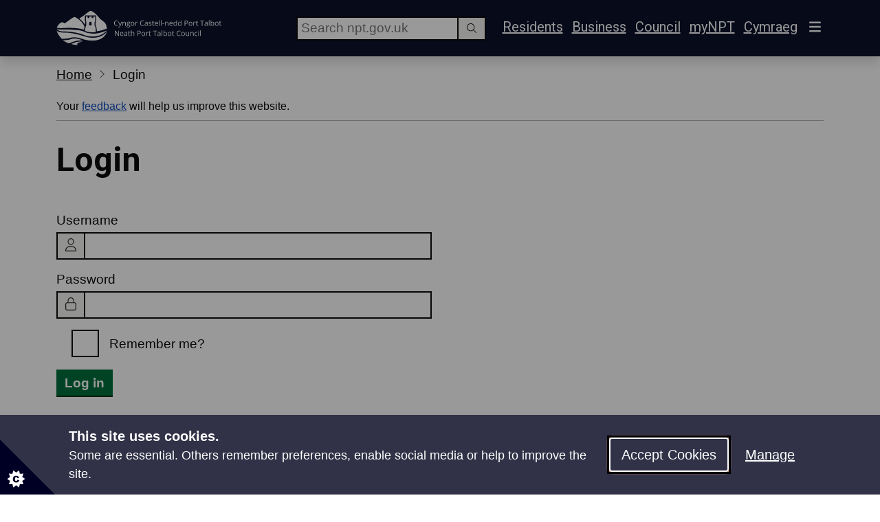

--- FILE ---
content_type: text/html; charset=utf-8
request_url: https://www.npt.gov.uk/pupilinclusion
body_size: 12442
content:
<!DOCTYPE html>
<html lang='en-GB'>
<head>
    

<meta charset="utf-8" />
<meta http-equiv="X-UA-Compatible" content="IE=edge" />
<meta name="viewport" content="width=device-width, initial-scale=1" />
<!-- The above 3 meta tags *must* come first in the head; any other head content must come *after* these tags -->
<!-- Page details -->
<meta name="application-name" content="NeathPortTalbotCouncil">
<meta name="keywords" content="Login" />
<meta name="description" content="Login" />
<meta name="path" content="-1,1197,1198,1307" />
<meta name="referrer" content="no-referrer-when-downgrade">

<!-- Preconnect -->
<link rel="preconnect" href="https://kit.fontawesome.com">
<link rel="preconnect" href="https://kit-pro.fontawesome.com">
<link rel="preconnect" href="https://www.google-analytics.com">

<!-- Framework css -->
<link rel="stylesheet" href="https://api.npt.gov.uk/asset?url=www.npt.gov.uk%2Fbootstrap%2F5.3.0%2Fcss%2Fbootstrap.min.css%3Fv%3D2" />

    <!-- Custom css -->
        <link rel="stylesheet" href="/css/npt20.min.css?v=26" />
        <link rel="stylesheet" href="/govuk-frontend/4.6.0/govuk-frontend-4.6.0.min.css?v=2" />

    <!--
    MeasurementID: G-HJ9C7ZG7F1
    IsInternal: False
    -->
        <!-- Global site tag (gtag.js) - Google Analytics -->
        <script>
            window.dataLayer = window.dataLayer || [];
            function gtag() { window.dataLayer.push(arguments); }
            gtag('consent', 'default', {
                'ad_storage': 'denied',
                'analytics_storage': 'denied',
                'wait_for_update': 500  // milliseconds
            });
            gtag('set', 'ads_data_redaction', true);
        </script>
        <script async src="https://www.googletagmanager.com/gtag/js?id=G-HJ9C7ZG7F1"></script>
        <script>
            gtag('js', new Date());
            gtag('config', 'G-HJ9C7ZG7F1', { 
                'metaPath': '-1,1197,1198,1307',
                'metaSource': ''
            });
        </script>


<!-- Framework javascript -->

<!-- Bootstrap -->
<script defer src="/bootstrap/5.3.0/js/bootstrap.bundle.min.js"></script>

<!-- Font Awesome -->
<script defer crossorigin="anonymous" data-auto-replace-svg="false" src="https://kit.fontawesome.com/50c09f5a42.js"></script>
<script>
    function faRefresh() { FontAwesome.dom.i2svg(); }
    function faReady() { FontAwesome.dom.i2svg({ callback: faDone }); }
    function faDone() { fitFooter(); }
    function faLoaded(callback) {
        setTimeout(function () {
            if (typeof FontAwesome !== 'undefined') {
                callback();
            } else {
                faLoaded(callback);
            }
        }, 100)
    }
    faLoaded(faReady);
</script>

<!-- Vanilla Lazyload -->
<script>
    if (/MSIE \d|Trident.*rv:/.test(navigator.userAgent))
        document.write('<script src="/js/intersectionObserver/intersectionObserver.min.js"><\/script>');
</script>
<script defer src="/js/vanilla-lazyload/19.1.3/lazyload.min.js"></script>
<script>
    window.lazyFunctions = {}
    window.addEventListener('DOMContentLoaded', function () {
        instantiateLazyLoad();
    });
</script>

<!-- js-cookie -->
<script defer src="/js/js.cookie/2.2.1/js.cookie-2.2.1.min.js"></script>

<!-- NPT Library -->
<script defer src="/scripts/npt.min.js?v=10"></script>



    <title>Login  - NPT Council</title>

    <!-- Custom styles for this template -->
    <meta name="theme-color" content="#265571" />
    <link rel="preconnect" href="https://fonts.googleapis.com">
    <link rel="preconnect" crossorigin href="https://fonts.gstatic.com">
    <link rel="stylesheet" href="https://fonts.googleapis.com/css2?family=Roboto:ital,wght@0,100;0,300;0,400;0,500;0,700;0,900;1,100;1,300;1,400;1,500;1,700;1,900&amp;display=swap">

    <link rel="stylesheet" href="https://websurveys2.govmetric.com/css/client/gm_sidebar.css" />
    <script defer src="https://websurveys2.govmetric.com/js/client/gm_sidebar.js"></script>
    <script defer src="https://hitcounter.govmetric.com/9990063"></script>

    <link title="NPT Council Search" rel="search" type="application/opensearchdescription+xml" href="//www.npt.gov.uk/opensearch.xml" />

    
<link rel="canonical" href="https://www.npt.gov.uk/system/login/" />


            <meta name="robots" content="noindex, nofollow, noarchive, nosnippet" />


</head>
<body id="nptBody" class="body20 pt-0">
    <header>
        
<div id="top">
    <a href="#content" accesskey="S" class="govuk-skip-link" onclick="ccGaElementClick(&#x27;Navigation - Skip&#x27;, &#x27;Login&#x27;);">Skip Navigation</a>
</div>
        <nav id="navbar" class="navbar navbar-dark bg-dark text-white shadow py-3 border-bottom-0">
                    <div class="container">
                        <a accesskey="1" class="navbar-brand govuk-link govuk-link--inverse" href="/">
                            <svg viewBox="0 0 480 100" height="50" class="d-none d-sm-inline">
                                <title>Neath Port Talbot Council</title>
                                <use href="/images/npt/logo_rect.svg#logo" />
                            </svg>
                            <svg viewBox="0 0 150 100" height="50" class="d-inline d-sm-none">
                                <title>Neath Port Talbot Council</title>
                                <use href="/images/npt/logo_rect.svg#logo" />
                            </svg>
                        </a>
                        <div class="row">
                            <div id="headersearch" class="col-auto">
                                    <div class="form-group mr-2 float-end searchbox">
                                        <label for="txtHeaderSearch">Search</label>
                                        <div class="govuk-input__wrapper input-group-sm w-100">
                                            <input type="search" class="govuk-input" id="txtHeaderSearch" placeholder="Search npt.gov.uk" style="height:35px;">
                                            <button class="govuk-input__suffix govuk-button govuk-button--secondary btn mb-0 rounded-0 shadow-none w-auto" style="height:35px;" type="button" onclick="search('txtHeaderSearch', 'https://www.npt.gov.uk/system/search/')" aria-label="Search"><span class="fal fa-search"></span></button>
                                        </div>
                                    </div>
                            </div>
                            <div class="col-auto" role="toolbar">
                                <ul class="list-unstyled list-inline mb-0">
                                        <li class="list-inline-item d-none d-lg-inline"><a href="/" class="govuk-link govuk-link--inverse">Residents</a></li>
                                        <li class="list-inline-item d-none d-lg-inline"><a href="/business/" class="govuk-link govuk-link--inverse">Business</a></li>
                                        <li class="list-inline-item d-none d-lg-inline"><a href="/council/" class="govuk-link govuk-link--inverse">Council</a></li>
                                        <li class="list-inline-item"><a href="/your-community/welcome-to-mynpt/" class="govuk-link govuk-link--inverse">myNPT</a></li>
                                    <li class="list-inline-item">

<a href="/cy/system/mewngofnodi/" class="govuk-link govuk-link--inverse" accesskey="c" lang="cy-GB" 
   data-culture="cy-GB" data-action="Change" onclick="setLangPref(event)">Cymraeg</a></li>
                                    
    <li class="list-inline-item">
        <button class="btn btn-outline-light govuk-link p-1 border-0" type="button" data-bs-toggle="offcanvas" data-bs-target="#offcanvasNavbar" aria-expanded="false" aria-controls="offcanvasNavbar">
            <span class="fas fa-bars fa-lg" aria-label="Main Navigation"></span>
        </button>
    </li>

                                </ul>
                            </div>
                        </div>
                        <div class="container">
                            <div class="collapse menu menu-large pb-2 w-100" id="subNavigation"></div>
                        </div>
                        
    <div class="offcanvas offcanvas-end text-white bg-dark" tabindex="-1" data-bs-theme="dark" id="offcanvasNavbar" aria-labelledby="offcanvasNavbarLabel">
        <div class="offcanvas-header">
            <div class="offcanvas-title h3" id="offcanvasNavbarLabel"><span class="visually-hidden">Menu</span></div>
            <button type="button" class="btn btn-outline-light govuk-link p-1 border-0" data-bs-dismiss="offcanvas" data-bs-theme="dark" aria-label="Close">
                <span class="fas fa-xmark fa-2x"></span>
            </button>
        </div>
        <div class="offcanvas-body p-0">
            <div class="umb-block-grid"
                 data-grid-columns="12;"
                 style="--umb-block-grid--grid-columns: 12;">

                
<div class="umb-block-grid__layout-container">
        <div
            class="umb-block-grid__layout-item"
            data-content-element-type-alias="offcanvasList"
            data-content-element-type-key="d2d955e8-406c-411d-9ad0-1954768a3912"
            data-element-udi="umb://element/1c7222aab48c47cc960ff423454571a9"
            data-col-span="12"
            data-row-span="1"
            style=" --umb-block-grid--item-column-span: 12; --umb-block-grid--item-row-span: 1; ">


    <ul class="navbar-nav justify-content-end flex-grow-1">
            <li class="nav-item position-relative px-3 py-1">
                    <a class="d-block h4 govuk-link govuk-link--inverse stretched-link mb-0" href="/report-request-apply/pay/"
                       onclick="ccGaElementClick('Task', 'Pay');"
                    >Pay</a>
            </li>
            <li class="nav-item position-relative px-3 py-1">
                    <a class="d-block h4 govuk-link govuk-link--inverse stretched-link mb-0" href="/report-request-apply/report/"
                       onclick="ccGaElementClick('Task', 'Report');"
                    >Report</a>
            </li>
            <li class="nav-item position-relative px-3 py-1">
                    <a class="d-block h4 govuk-link govuk-link--inverse stretched-link mb-0" href="/report-request-apply/request/"
                       onclick="ccGaElementClick('Task', 'Request');"
                    >Request</a>
            </li>
    </ul>
        </div>
        <div
            class="umb-block-grid__layout-item"
            data-content-element-type-alias="offcanvasList"
            data-content-element-type-key="d2d955e8-406c-411d-9ad0-1954768a3912"
            data-element-udi="umb://element/79e5117e72c24474ac7f22d87950606e"
            data-col-span="12"
            data-row-span="1"
            style=" --umb-block-grid--item-column-span: 12; --umb-block-grid--item-row-span: 1; ">


    <ul class="navbar-nav justify-content-end flex-grow-1">
            <li class="nav-item position-relative px-3 py-1">
                    <a class="d-block h4 govuk-link govuk-link--inverse stretched-link mb-0" href="/adult-social-care/"
                       onclick="ccGaElementClick('Task', 'Adult social care');"
                    >Adult social care</a>
            </li>
            <li class="nav-item position-relative px-3 py-1">
                    <a class="d-block h4 govuk-link govuk-link--inverse stretched-link mb-0" href="/bins-and-recycling/"
                       onclick="ccGaElementClick('Task', 'Bins and recycling');"
                    >Bins and recycling</a>
            </li>
            <li class="nav-item position-relative px-3 py-1">
                    <a class="d-block h4 govuk-link govuk-link--inverse stretched-link mb-0" href="/births-deaths-and-marriages/"
                       onclick="ccGaElementClick('Task', 'Births, deaths and marriages');"
                    >Births, deaths and marriages</a>
            </li>
            <li class="nav-item position-relative px-3 py-1">
                    <a class="d-block h4 govuk-link govuk-link--inverse stretched-link mb-0" href="/business/"
                       onclick="ccGaElementClick('Task', 'Business');"
                    >Business</a>
            </li>
            <li class="nav-item position-relative px-3 py-1">
                    <a class="d-block h4 govuk-link govuk-link--inverse stretched-link mb-0" href="/children-and-families/"
                       onclick="ccGaElementClick('Task', 'Children and families');"
                    >Children and families</a>
            </li>
            <li class="nav-item position-relative px-3 py-1">
                    <a class="d-block h4 govuk-link govuk-link--inverse stretched-link mb-0" href="/council/"
                       onclick="ccGaElementClick('Task', 'Council');"
                    >Council</a>
            </li>
            <li class="nav-item position-relative px-3 py-1">
                    <a class="d-block h4 govuk-link govuk-link--inverse stretched-link mb-0" href="/council-tax/"
                       onclick="ccGaElementClick('Task', 'Council Tax');"
                    >Council Tax</a>
            </li>
            <li class="nav-item position-relative px-3 py-1">
                    <a class="d-block h4 govuk-link govuk-link--inverse stretched-link mb-0" href="/culture-and-tourism/"
                       onclick="ccGaElementClick('Task', 'Culture and tourism');"
                    >Culture and tourism</a>
            </li>
            <li class="nav-item position-relative px-3 py-1">
                    <a class="d-block h4 govuk-link govuk-link--inverse stretched-link mb-0" href="/elections-and-voting/"
                       onclick="ccGaElementClick('Task', 'Elections and voting');"
                    >Elections and voting</a>
            </li>
            <li class="nav-item position-relative px-3 py-1">
                    <a class="d-block h4 govuk-link govuk-link--inverse stretched-link mb-0" href="/environmental-health/"
                       onclick="ccGaElementClick('Task', 'Environmental health');"
                    >Environmental health</a>
            </li>
            <li class="nav-item position-relative px-3 py-1">
                    <a class="d-block h4 govuk-link govuk-link--inverse stretched-link mb-0" href="/housing-and-benefits/"
                       onclick="ccGaElementClick('Task', 'Housing and benefits');"
                    >Housing and benefits</a>
            </li>
            <li class="nav-item position-relative px-3 py-1">
                    <a class="d-block h4 govuk-link govuk-link--inverse stretched-link mb-0" href="/jobs/"
                       onclick="ccGaElementClick('Task', 'Jobs');"
                    >Jobs</a>
            </li>
            <li class="nav-item position-relative px-3 py-1">
                    <a class="d-block h4 govuk-link govuk-link--inverse stretched-link mb-0" href="/libraries/"
                       onclick="ccGaElementClick('Task', 'Libraries');"
                    >Libraries</a>
            </li>
            <li class="nav-item position-relative px-3 py-1">
                    <a class="d-block h4 govuk-link govuk-link--inverse stretched-link mb-0" href="/parking-roads-and-travel/"
                       onclick="ccGaElementClick('Task', 'Parking, roads and travel');"
                    >Parking, roads and travel</a>
            </li>
            <li class="nav-item position-relative px-3 py-1">
                    <a class="d-block h4 govuk-link govuk-link--inverse stretched-link mb-0" href="/parks-sport-and-leisure/"
                       onclick="ccGaElementClick('Task', 'Parks, sports and leisure');"
                    >Parks, sports and leisure</a>
            </li>
            <li class="nav-item position-relative px-3 py-1">
                    <a class="d-block h4 govuk-link govuk-link--inverse stretched-link mb-0" href="/planning-and-building-control/"
                       onclick="ccGaElementClick('Task', 'Planning and building control');"
                    >Planning and building control</a>
            </li>
            <li class="nav-item position-relative px-3 py-1">
                    <a class="d-block h4 govuk-link govuk-link--inverse stretched-link mb-0" href="/schools-and-learning/"
                       onclick="ccGaElementClick('Task', 'Schools and learning');"
                    >Schools and learning</a>
            </li>
            <li class="nav-item position-relative px-3 py-1">
                    <a class="d-block h4 govuk-link govuk-link--inverse stretched-link mb-0" href="/your-community/"
                       onclick="ccGaElementClick('Task', 'Your community');"
                    >Your community</a>
            </li>
    </ul>
        </div>
</div>

            </div>
        </div>
    </div>

                    </div>
                    <div class="container d-lg-none d-flex justify-content-end">
                        <ul class="list-unstyled list-inline mb-0">
                                <li class="list-inline-item"><a href="/" class="govuk-link govuk-link--inverse">Residents</a></li>
                                <li class="list-inline-item"><a href="/business/" class="govuk-link govuk-link--inverse">Business</a></li>
                                <li class="list-inline-item"><a href="/council/" class="govuk-link govuk-link--inverse">Council</a></li>
                        </ul>
                    </div>
                    <div class="container d-xl-none">
                        <div id="headersearchMobile" class="w-100 pt-2">
                                <div class="form-group searchbox mt-3">
                                    <label for="txtHeaderSearchMobile">Search</label>
                                    <div class="govuk-input__wrapper input-group-sm w-100">
                                        <input type="text" class="govuk-input" id="txtHeaderSearchMobile" placeholder="Search npt.gov.uk" style="height:35px;">
                                        <button class="govuk-input__suffix govuk-button govuk-button--secondary btn mb-0 rounded-0 shadow-none w-auto" style="height:35px;" type="button" onclick="search('txtHeaderSearchMobile', 'https://www.npt.gov.uk/system/search/')" aria-label="Search"><span class="fal fa-search"></span></button>
                                    </div>
                                </div>
                        </div>
                    </div>
        </nav>
    </header>

        <div class="">
            <div class="container">
                
    <nav aria-label="Breadcrumb" class="govuk-breadcrumbs govuk-breadcrumbs--collapse-on-mobile ">
        <ol class="govuk-breadcrumbs__list">
                <li class="govuk-breadcrumbs__list-item" >
                    <a class="govuk-breadcrumbs__link " href="/" onclick="ccGaElementClick(&#x27;Navigation - Breadcrumbs&#x27;, &#x27;Neath Port Talbot Council&#x27;);" style="font-size: 19px; ">Home</a><span class="visually-hidden">&#x2800;</span>
                </li>

                <li class="govuk-breadcrumbs__list-item breadcrumbs__current-page d-none d-md-inline-block " style="font-size: 19px; ">Login</li>
        </ol>
    </nav>

            </div>
        </div>
            <div id="feedbackBanner" class="container noprint">
                <div class="govuk-phase-banner mb-3">
                    <p class="govuk-phase-banner__content position-relative">
                        <span class="govuk-phase-banner__text">
                            Your <a href="https://websurveys2.govmetric.com/theme/gm/9990061" target="_blank" rel="nofollow" data-track="false" class="govuk-link stretched-link gm_sidebar_anchor">feedback</a> will help us improve this website.
                        </span>
                    </p>
                </div>
            </div>


    


    
<div class="container mb-3">
    <main>
        <article id="content" class="pt-3 content20">
                <h1>Login</h1>
            
            

            <div id="contentInner">
                
<div class="umb-block-grid"
     data-grid-columns="12;"
     style="--umb-block-grid--grid-columns: 12;">
    
<div class="umb-block-grid__layout-container">
        <div
            class="umb-block-grid__layout-item"
            data-content-element-type-alias="richText"
            data-content-element-type-key="3a7ac1f8-fd72-419f-bdc0-de670d611f8c"
            data-element-udi="umb://element/cefb13bedfa6410e9f47c1f9ba247cd3"
            data-col-span="12"
            data-row-span="1"
            style=" --umb-block-grid--item-column-span: 12; --umb-block-grid--item-row-span: 1; ">

<div>
    
<script src="https://cdnjs.cloudflare.com/ajax/libs/jquery/3.4.1/jquery.min.js"></script>
<script src="https://cdnjs.cloudflare.com/ajax/libs/jquery-validate/1.19.0/jquery.validate.min.js"></script>
<script src="https://cdnjs.cloudflare.com/ajax/libs/jquery-validation-unobtrusive/3.2.11/jquery.validate.unobtrusive.min.js"></script>


    <div class="login-form row">
        <div class="col-12 col-md-6">
            <fieldset>
                <legend class="visually-hidden">Log in with a local account</legend>
                
<form action="/pupilinclusion" enctype="multipart/form-data" id="form5568be7fd06d4fd7ae40595ef2b882c2" method="post">                    
                    <div class="row g-3">
                        <div class="col-12">
                            <label class="govuk-label" for="loginModel_Username">Username</label>
                            <div class="govuk-input__wrapper">
                                <div class="govuk-input__prefix">
                                    <span class=""><span class="fal fa-user"></span></span>
                                </div>
                                <input autocomplete="username" class="govuk-input" data-val="true" data-val-required="The User name field is required." id="loginModel_Username" name="loginModel.Username" type="text" value="" />
                            </div>
                            <span class="field-validation-valid" data-valmsg-for="loginModel.Username" data-valmsg-replace="true"></span>
                            
                        </div>
                        <div class="col-12">
                            <label class="govuk-label" for="loginModel_Password">Password</label>
                            <div class="govuk-input__wrapper">
                                <div class="govuk-input__prefix" aria-hidden="true">
                                    <span class=""><span class="fal fa-lock"></span></span>
                                </div>
                                <input autocomplete="current-password" class="govuk-input" data-val="true" data-val-length="The field Password must be a string with a maximum length of 256." data-val-length-max="256" data-val-required="The Password field is required." id="loginModel_Password" maxlength="256" name="loginModel.Password" type="password" />
                            </div>
                            <span class="field-validation-valid" data-valmsg-for="loginModel.Password" data-valmsg-replace="true"></span>
                        </div>
                        <div class="col-12 form-check">
                            <div class="govuk-checkboxes" data-module="govuk-checkboxes">
                                <div class="govuk-checkboxes__item">
                                    <input class="govuk-checkboxes__input" id="waste" name="waste" type="checkbox" value="carcasses" data-val="true" data-val-required="The Remember me? field is required.">
                                    <label class="govuk-label govuk-checkboxes__label" for="waste">Remember me?</label>
                                </div>
                            </div>
                        </div>
                        <div class="col-12">
                            <button type="submit" class="govuk-button">Log in</button>
                        </div>
                    </div>
<input name="__RequestVerificationToken" type="hidden" value="CfDJ8CV3naGbGgNNnmXXYuwbVpoGaxcp39tykr-HizU3AGFcMNSbDYIhZYjoOPn1Rm9mF4JkJ_nCOgDcvbKlWyL5ExgM4eHFTwaZPCFuKyeFmzZ1eIUS0H4SbZtHZEywn9lcgxgJ_BfrE0FNpzKQA03qHyU" /><input name="ufprt" type="hidden" value="CfDJ8CV3naGbGgNNnmXXYuwbVpqx6sja4SJAg_h8xUEfR-tvsWjJTFpJVM4iRR8mv8ett4xVphz8CC_qenv1XptvEolCr1hTz241YuSh7e5rSNllfKThd_EoqTkLrJ6SnuW3Z2I-YTkY0SHOkySr2xke0kY" /><input name="loginModel.RememberMe" type="hidden" value="false"></form>                
            </fieldset>
        </div>
        
    </div>

</div>
        </div>
</div>
</div>
            </div>
        </article>
        

    </main>
</div>

<div class="backtotop p-2 text-end lead noprint" style="visibility: hidden; position: sticky; bottom: 0px; z-index: 999;">
    <span class="badge rounded-pill text-bg-light border shadow-sm">
        <a class="govuk-link" href="#top" onclick="ccGaElementClick(&#x27;Navigation - Back to Top&#x27;, &#x27;Pupil inclusion&#x27;);">
            <span class="far fa-arrow-up"></span>
            Back To Top
        </a>
    </span>
</div>

<script>
    // Do when ready
    window.addEventListener('DOMContentLoaded', function () {
        // Do on scroll
        // Set a timer to only do it after scrolling has finished
        var scrollTimer;
        window.addEventListener('scroll', function (e) {
            clearTimeout(scrollTimer);
            scrollTimer = setTimeout(onScroll, 150);
        });
        function onScroll() {
            // Hide back-to-top unless scrolled away from top
            var supportPageOffset = window.pageXOffset !== undefined;
            var isCSS1Compat = ((document.compatMode || "") === "CSS1Compat");
            // var scrollLeft = supportPageOffset ? window.pageXOffset : isCSS1Compat ? document.documentElement.scrollLeft : document.body.scrollLeft;
            var scrollTop = supportPageOffset ? window.pageYOffset : isCSS1Compat ? document.documentElement.scrollTop : document.body.scrollTop;
            var backToTopEls = document.getElementsByClassName('backtotop');
            var visibility = scrollTop > 0 ? 'inherit' : 'hidden';
            for (var i = 0; i < backToTopEls.length; i++) {
                backToTopEls[i].style.visibility = visibility;
            }
        }
    });
</script>
<section class="section-dark bg-dark pt-2 noprint">
    <div class="container text-center text-md-start">
        <div class="row border-bottom border-light pb-3 pb-md-2">
            <div calss="col-12">
                <p class="d-block d-md-inline">Share your feedback</p>
                <div class=" d-block d-md-inline-block ps-md-3">
                    <div class="gm_sidebar gm_sidebar_rh">
                        <a href="https://websurveys2.govmetric.com/theme/gm/9990061"
                           target="_blank"
                           class="gm_sidebar_anchor"
                           title="Share your feedback"
                           rel="nofollow"
                           data-track="false">
                            <img width="138" height="45" src="https://websurveys2.govmetric.com/imgs/triggers/combined.png" alt="rating button" />
                        </a>
                    </div>
                </div>
            </div>
        </div>
    </div>
</section>
<div class="container">
    

</div>

    <div class="container">
        <div id="bottomNav"></div>
    </div>

    <footer class="footer bg-dark text-white py-3 border-top-0">
        <div class="container">
            <div class="row border-bottom border-light mb-3">
                <div class="col-12 col-sm-6">
                    <svg viewBox="0 0 480 100" height="50" alt="Neath Port Talbot Council" class="d-sm-none mb-3">
                        <use href="/images/npt/logo_rect.svg#logo" />
                    </svg>
                    <ul class="list-unstyled fs-5 fw-bold">
                        <li><a href="/all-services/" class="govuk-link govuk-link--inverse">All council services</a></li>
                        <li><a href="/culture-and-tourism/whats-on-in-npt/" class="govuk-link govuk-link--inverse">Events</a></li>
                        <li><a href="/council/newsroom/" class="govuk-link govuk-link--inverse">News</a></li>
                        <li><a href="/jobs/" class="govuk-link govuk-link--inverse">Jobs</a></li>
                        <li><a href="https://ce0592li.webitrent.com/ce0592li_ess" class="govuk-link govuk-link--inverse">Employee Self Service</a></li>
                    </ul>
                </div>
                <div class="col-12 col-sm-6 text-sm-end">
                    <p class="pt-3">Follow us for updates</p>
                    <ul class="list-unstyled list-inline">
                        <li class="list-inline-item"><a href="https://www.facebook.com/NeathPortTalbotCBC" class="govuk-link govuk-link--inverse border border-white rounded-circle p-1" aria-label="Facebook: NeathPortTalbotCBC"><span class="fab fa-facebook-f fa-fw"></span></a></li>
                        <li class="list-inline-item"><a href="https://x.com/NPTCouncil" class="govuk-link govuk-link--inverse border border-white rounded-circle p-1" aria-label="Twitter: NPTCouncil"><span class="fa-brands fa-x-twitter fa-fw"></span></a></li>
                        <li class="list-inline-item"><a href="https://www.instagram.com/nptcouncil" class="govuk-link govuk-link--inverse border border-white rounded-circle p-1" aria-label="Instagram: nptcouncil"><span class="fab fa-instagram fa-fw"></span></a></li>
                        <li class="list-inline-item"><a href="https://www.youtube.com/user/NeathPortTalbotCBC" class="govuk-link govuk-link--inverse border border-white rounded-circle p-1" aria-label="YouTube: NeathPortTalbotCBC"><span class="fab fa-youtube fa-fw"></span></a></li>
                        <li class="list-inline-item"><a href="https://www.linkedin.com/company/neath-port-talbot-county-borough-council" class="govuk-link govuk-link--inverse border border-white rounded-circle p-1" aria-label="LinkedIn: neath-port-talbot-county-borough-council"><span class="fab fa-linkedin-in fa-fw"></span></a></li>
                    </ul>
                </div>
            </div>
            <div class="row">
                <div class="col-md-4 col-lg-3 d-none d-md-block">
                    &copy; Neath Port Talbot Council
                </div>
                <div class="col-12 col-md-8 col-lg-9 text-md-end">
                    <ul class="list-unstyled list-inline">
                        <li class="list-inline-item"><a class="govuk-link govuk-link--inverse" accesskey="0" href="/system/accessibility-statement/" aria-label="Accessibility Statement">Accessibility</a></li>
                        <li class="list-inline-item"><a class="govuk-link govuk-link--inverse" accesskey="8" href="/system/terms-and-conditions/">Terms &amp; Conditions</a></li>
                        <li class="list-inline-item"><a class="govuk-link govuk-link--inverse" href="/system/terms-and-conditions/privacy-statement/" aria-label="Privacy Statement">Privacy</a></li>
                        <li class="list-inline-item"><a class="govuk-link govuk-link--inverse" href="/council/have-your-say/contact-us/" aria-label="Contact NPTC">Contact Us</a></li>
                    </ul>
                    <ul class="list-unstyled list-inline">
                        <li class="list-inline-item"><a class="govuk-link govuk-link--inverse" href="https://www.npt.gov.uk/system/search/">Search</a></li>
                        <li class="list-inline-item"><a class="govuk-link govuk-link--inverse" href="/system/site-map/">Site Map</a></li>
                        <li class="list-inline-item"><a class="govuk-link govuk-link--inverse" href="#" onclick="CookieControl.open(); return false">Manage Cookies</a></li>
                    </ul>
                </div>
                <div class="col-12 d-md-none">
                    &copy; Neath Port Talbot Council
                </div>
            </div>
        </div>
    </footer>

    


<script>
    // Wait for content to load
    window.addEventListener('DOMContentLoaded', function () {

        // Are there any data tables?
        var dataTableEls = document.querySelectorAll('.table-data:not(.table-data-ignore)');
        if (dataTableEls.length > 0) {

            dataTables('en-GB');

        }
    });
</script>




    <script>
        // Do when ready
        window.addEventListener('DOMContentLoaded', function () {
            // Offset to clear fixed navbar
            window.navHeight = 0;
            // 95

            // Configure UI
            var configureUI = function () {
                window.npt = window.npt || {};
                window.npt.navigation = window.npt.navigation || {};
                // if (!window.npt.navigation.immobiliseMenu) {
                // moveMenu("side");
                // }
                // fitNavbar();
                fitFooter();
                fitBreadcrumbs();
            }

            configureUI();
            migrateStyles(['gds']);
            configureSearch('txtHeaderSearch', 'https://www.npt.gov.uk/system/search/');
            configureSearch('txtHeaderSearchMobile', 'https://www.npt.gov.uk/system/search/');
            configureSearch('txtBodySearch', 'https://www.npt.gov.uk/system/search/');

            // Do on resize
            // Set a timer to only do it after resizing has finished
            var resizeTimer;
            window.addEventListener('resize', function (e) {
                clearTimeout(resizeTimer);
                resizeTimer = setTimeout(onResize, 150);
            });
            function onResize() {
                configureUI();
            }

            // Do on scroll
            // Set a timer to only do it after scrolling has finished
            //var scrollTimer;
            //window.addEventListener('scroll', function (e) {
            //    clearTimeout(scrollTimer);
            //    scrollTimer = setTimeout(onScroll, 150);
            //});
            //function onScroll() {
            //    fitNavbar();
            //}

            // Clear fixed navbar when loading at a named anchor.
            //if (location.hash && location.hash.indexOf('&&') !== 1) {
            //    clearNavbar();
            //}
            //window.addEventListener('hashchange', function (e) {
            //    if (location.hash.indexOf('&&') !== 1) {
            //        clearNavbar();
            //    }
            //});
        });
    </script>

    <!-- Cookie Control -->
    
<script>
    // Only include js.cookie if it isn't already loaded
    // This library is used by other controls to ckeck consent for cookies before running
    if (typeof Cookies === 'undefined') {
        var script = document.createElement("script");
        //script.src = "https://api.npt.gov.uk/asset?url=www.npt.gov.uk%2Fjs%2Fjs.cookie%2F2.2.1%2Fjs.cookie-2.2.1.min.js";
        script.src = "/js/js.cookie/2.2.1/js.cookie-2.2.1.min.js";
        var firstScriptTag = document.getElementsByTagName('script')[0];
        firstScriptTag.parentNode.insertBefore(script, firstScriptTag);
    }
</script>

    <script defer src="/js/cookieControl/9.2/cookieControl-9.2.min.js"></script>
    <script>
        var config = "";

        window.ccAccept = window.ccAccept || [];
        window.ccRevoke = window.ccRevoke || [];

        window.ccAccept.preference = function () {
	        // Record Preferences
	        ccRunQueue('preference');
	        ccDisplayIcon();
        }

        window.ccRevoke.preference = function () {
	        ccDisplayIcon();
        }

        window.ccAccept.analytics = function () {
	        // Add Google Analytics
	        ccAddAnalytics();
	        ccDisplayIcon();
        }

        window.ccRevoke.analytics = function () {
	        // Disable Google Analytics
            window['ga-disable-G-HJ9C7ZG7F1'] = true;
            if (typeof gtag === 'function') {
                gtag('consent', 'update', { 'analytics_storage': 'denied' });
            }
	        ccDisplayIcon();

            // Disable SilkTide
            window.silktide = null;
        }

        window.ccAccept.social = function () {
	        // Add Social Media
            ccRunQueue('social');
	        ccDisplayIcon();
        }

        window.ccRevoke.social = function () {
	        ccDisplayIcon();
        }

        function ccAddAnalytics() {
            window['ga-disable-G-HJ9C7ZG7F1'] = false;
            if (typeof gtag === 'function') {
                gtag('consent', 'update', { 'analytics_storage': 'granted' });
            }
            

                    var captureOutboundLink = function(url) {
                        // ga('send', 'event', 'outbound', 'click', url, {
                        //     'transport': 'beacon',
                        //     'hitCallback': function () {
                        //         //document.location = url;
                        //     }
                        // });
                    }

                    var captureBookmark = function(url) {
                        // ga('send', 'event', 'bookmark', 'click', url);
                    }
                    
                    function isExternal(hrefString) {
                        var external = false;
                        if (!isNullOrWhiteSpace(hrefString)) {
                            try {
                                var url = new URL(hrefString);
                                external = url.hostname.length && location.hostname !== url.hostname;
                            } catch (ex) {
                                console.log('URL Error: ' + hrefString);
                            }
                        }
                        return external;
                    }

                    var links = document.getElementsByTagName('a');
                    for (var i = 0; i < links.length; i++) {
                        if (links[i].href.indexOf('#') !== -1) {
                            // Bookmark
                            links[i].addEventListener('click', function () { captureBookmark(this.href); }, false);
                        }
                        if (isExternal(links[i].href)) {
                            if (typeof captureOutboundLink === 'function') {
                                // links[i].onclick = function() { captureOutboundLink(this.href); };
                                links[i].addEventListener('click', function() { captureOutboundLink(this.href); }, false);
                            }
                        }
                    }
                            
var s = document.createElement("script"); var elem = document.getElementsByTagName("script")[0]; s.src = "//analytics.silktide.com/78765622a093b77c59b6be8831c971e9.js"; s.async = true; elem.parentNode.insertBefore(s, elem);(function(s, i, l, k, y) { s[i] = s[i] || y; s[l] = s[l] || []; s[k] = function(e, p) { p = p || { }; p.event = e; s [l].push(p); }; s[k] ('page_load'); })(window, 'stConfig', 'stEvents', 'silktide', { });var s = document.createElement("script"); var elem = document.getElementsByTagName("script")[0]; s.src = "//script.crazyegg.com/pages/scripts/0035/5624.js"; s.async = true; elem.parentNode.insertBefore(s, elem);        }

        function ccGaElementClick(type, name) {
            if (isCookieAccepted('analytics')) {
                gtag('event', 'element_click', { 'element_type': type, 'element_name': name });
            }
        }

        function ccGaEvent(category, action, label, value, nonInteraction) {
            if (isCookieAccepted('analytics')) {
                // ga('send', 'event', category, action, label, value, nonInteraction);
                if (action.toLowerCase() == 'click') {
                    gtag('event', 'element_click', { 'element_type': category, 'element_name': label });
                }
            }
        }

        function ccGaSocial(network, action, target, path) {
            if (isCookieAccepted('analytics')) {
                // ga('send', 'social', network, action, target, path);
            }
        }

        function ccRunQueue(category) {
            // This array is a queue for any functions that need cookie control consent to run
            window.ccQ = window.ccQ || [];
            window.ccQ[category] = window.ccQ[category] || [];
            q = window.ccQ[category];
            while (q.length > 0) {
                (q.shift())();
            }
        }

        function ccDisplayIcon() {
            var elem = document.getElementById("ccc-icon");
            if (elem !== null) {
                var display = "none";
                elem.style.display = display;
                setTimeout(function () {
                    for (i = 0; i < config.optionalCookies.length; i++) {
                        if (!CookieControl.getCategoryConsent(i)) {
                            display = "block";
                        }
                    }
                    elem.style.display = display;
                }, 0);
            }
        }

        window.addEventListener('DOMContentLoaded', function () {
            var request = new XMLHttpRequest();
            request.open('GET', '/system/cookie-control-config/', true);
            request.onload = function () {
                if (request.status >= 200 && request.status < 400) {
                    var data = JSON.parse(request.responseText);
                    config = data.config;
                    config.optionalCookies.forEach(function (category) {
                        category.onAccept = function () {
                            window.ccAccept = window.ccAccept || [];
                            if (typeof window.ccAccept[category.name] === "function") {
                                window.ccAccept[category.name]();
                            }
                        }
                        category.onRevoke = function () {
                            window.ccRevoke = window.ccRevoke || [];
                            if (typeof window.ccRevoke[category.name] === "function") {
                                window.ccRevoke[category.name]();
                            }
                        }
                    });
                    // window['ccConfigJSON'] = config.prefetch;
                    CookieControl.load(config);
                }
            };
            request.send();
        });
    </script>


    <!-- Google Translate -->
    
<script>
    window.lazyFunctions.googleTranslate = function () {
        var addGoogleTranslate = function () {
            var d = document;
            var t = d.getElementsByTagName("script")[0];

            // Check for Analytics cookie acceptance
            if (isCookieAccepted('analytics')) {
                // Enable Analytics integration
                var s1 = document.createElement("script");
                s1.src = "//www.google-analytics.com/ga.js";
                t.parentNode.appendChild(s1);
            }

            var s2 = document.createElement("script");
            s2.src = "//translate.google.com/translate_a/element.js?cb=googleTranslateElementInit";
            t.parentNode.appendChild(s2);
        }

        // Check for Preference cookie acceptance
        if (isCookieAccepted('preference')) {
            // Add now.
            addGoogleTranslate();
        } else {
            // Queue for later
            window.ccQ = window.ccQ || [];
            window.ccQ['preference'] = window.ccQ['preference'] || [];
            window.ccQ['preference'].push(addGoogleTranslate);
        }

        window.googleTranslateElementInit = function () {
            new google.translate.TranslateElement({
                pageLanguage: 'en',
                layout: google.translate.TranslateElement.InlineLayout.SIMPLE,
                multilanguagePage: 'false',
                includedLanguages: 'ar,bg,bn,bs,ca,cs,da,de,el,en,eo,es,et,fi,fr,ga,gd,gu,hi,hr,hu,hy,is,it,iw,ja,ko,la,lb,lt,lv,mt,my,nl,no,pa,pl,pt,ro,ru,sk,so,sq,sr,sv,ta,tr,uk,ur,zh-CN'
                , gaTrack: true, gaId: 'G-HJ9C7ZG7F1'
            }, 'google_translate_element');
            var elems = document.getElementsByClassName('goog-te-menu-frame');
            if (elems.length > 0) {
                var menuFrame = elems[0];
                if (menuFrame != null) {
                    var frameDoc = menuFrame.contentDocument || menuFrame.contentWindow.document;
                    if (frameDoc != null) {
                        var elems = frameDoc.getElementsByTagName('body');
                        if (elems.length > 0) {
                            var body = elems[0];
                            if (body != null) {
                                body.style.overflow = 'auto';
                                body.style['margin-right'] = '20px';
                                body.removeAttribute('scroll');
                            }
                        }
                    }
                }
            }
            replaceClass(document.getElementsByClassName('goog-te-combo'), 'form-control');
        }
        var translateElement = document.getElementById('translate');
        if (translateElement != null) {
            translateElement.addEventListener("click", function (e) {
                e.stopPropagation();
            });
        }
        var translateMobileElement = document.getElementById('translateMobile');
        if (translateMobileElement != null) {
            translateMobileElement.addEventListener("click", function (e) {
                e.stopPropagation();
            });
        }
    }
</script>

</body>
</html>

--- FILE ---
content_type: text/css
request_url: https://www.npt.gov.uk/css/npt20.min.css?v=26
body_size: 13371
content:
.navbar-brand,body.staticnav{padding-top:0}#ccc-statement a,.menu .more a:hover,a.skip,a:not(.btn):not(.dropdown-item):not(.govuk-button){text-decoration:underline}.btn-breadcrumb>*>div,.menu .title{white-space:nowrap;overflow:hidden}#carousel_related .carousel-item,.hero{background-position:center center;background-repeat:no-repeat}#carousel_related .carousel-item,.hero,.promotion{background-repeat:no-repeat}.promotion h2,.promotion ul{text-shadow:1px 1px 1px #000}#sidemenu li,a.skip{background-color:#fff}#pac-input,.btn-breadcrumb>*>div,.menu .title{text-overflow:ellipsis}#pac-input,#type-selector label{font-family:'Open Sans',sans-serif;font-weight:300}.app-step-nav__button--title,.app-step-nav__title,body,h1,h2,h3,h4{-webkit-font-smoothing:antialiased;-moz-osx-font-smoothing:grayscale}:root{--theme-primary:#007a7c;--theme-secondary:#265571}@font-face{font-family:Lato;src:local("Trickster"),url("../fonts/Lato/Lato-Regular.ttf") format('truetype')}html{position:relative;min-height:100%}body{font-family:Roboto,Lato-Regular,Lato,arial,'sans-serif';padding-top:85px;padding-bottom:20px;margin-bottom:100px}body.body20{font-size:20px}#subNavigation,.chbList label,.formulate__field legend,.rbList label,body.staticnav #navbar{margin-bottom:0}h1,h2,h3,h4{color:#0b0c0c;font-weight:700;display:block;margin-top:0}h1{font-size:2rem;line-height:1.09375;margin-bottom:30px}h2{font-size:1.5rem;line-height:1.04167;margin-bottom:20px}h3,h4{margin-bottom:15px}h3{font-size:1.125rem;line-height:1.11111}h4{font-size:1rem;line-height:1.25}#content{padding-bottom:15px}#content img{max-width:100%;height:auto}@media (min-width:576px){#content{font-size:20px}.list-col-sm-2{column-count:2}.list-col-sm-3{column-count:3}.list-col-sm-4{column-count:4}}#navbar{color:#fff;background-color:#265571;padding:0;border-bottom:5px solid #007a7c}#navbar .form-inline{padding-top:25px;padding-bottom:25px}.navbar .dropdown-menu{position:absolute;top:calc(100% - 10px);right:0;left:auto}.dropdown-menu>li>div{display:block;clear:both;font-weight:400;line-height:1.4285;color:#333;white-space:nowrap}#navbar .menu nav,#sidemenu li.active,.breadcrumb-bar,.row-hover:hover{background-color:#eee}#navbar .menu h2 a{padding:5px!important}.navbar-brand{padding-bottom:0;margin:0}#ccc #ccc-statement .ccc-svg-element,.btn-breadcrumb>:nth-child(n+2),.feature-compact .feature-description,.navbar-brand img,.printonly,.table-responsive caption:empty,.validation-summary-valid,div.validationSummary>ul{display:none}@media (max-width:339.98px){.navbar-brand img{display:none!important}}a.skip{position:absolute;top:-1000px;left:-1000px;height:1px;width:1px;text-align:left;overflow:hidden;color:#00f}a.skip:active,a.skip:focus,a.skip:hover{left:0;top:0;width:auto;height:auto;overflow:visible;padding:5px}#headersearch .form-group,#headersearch .input-group,#sidemenu ul,.footer{width:100%}.menu{margin-bottom:30px}.menu h1,.menu h2,.menu h3{z-index:200;position:relative;border-bottom:2px solid #007a7c;margin-bottom:0!important;font-size:1.5em;font-weight:400}.form-group .label,.form-group label,.formulate__field legend label,.govuk-button:not(.govuk-button--start):not(.govuk-button--secondary),.menu .title,span.errorMsg{font-weight:700}.menu h1 a,.menu h2 a,.menu h3 a{padding:0!important}.menu ul{z-index:100;margin-bottom:0}.menu li+li{border-top:1px solid #aaa}.menu a:not(.btn){display:block;width:100%;padding:5px;overflow:hidden}.menu a:not(:hover):not(:active):not(:focus){text-decoration:none}.footer a,.menu .active>a{color:#212529!important}.menu .more a,.menu-lg a{font-size:1em}.menu .more a:not(:focus){color:#555}.menu .more a::after{content:"..."}.menu .title{display:inline-block;color:#007a7c;max-width:100%}.menu .menutoolbar{position:absolute;top:-5px;right:15px;z-index:300}.menu .hasChildren::after{content:" ";position:absolute;top:10px;right:5px;width:10px;height:10px;border:solid #aaa;border-width:0 3px 3px 0;display:inline-block;padding:3px transform: rotate(45deg);-webkit-transform:rotate(45deg);pointer-events:none}.menu .hasChildren:focus-within::after{border-color:#000}.menu small{font-size:.85em}#subNavigation h2{padding-top:15px}.offcanvas .nav-item:hover{background-color:var(--theme-primary)}.offcanvas .umb-block-grid__layout-item:not(:last-child){border-bottom:1px solid #dee2e6;padding-bottom:15px;margin-bottom:15px}.btn-group-lg>.btn.btn-primary,.btn-lg.btn-primary,.formulate__btn--submit{font-size:24px;font-size:max(1.25rem, 24px);text-shadow:0 1px 0 rgba(0,0,0,.5)}#latestVacancies .btn-primary,.vacancy .btn-primary{background-color:#007a7c;border-color:#004c4c;color:#fff!important;font-weight:700}#latestVacancies .btn-primary:focus,#latestVacancies .btn-primary:hover,.vacancy:focus-within .btn-primary,.vacancy:hover .btn-primary{background-color:#004c4c!important}a:not(.btn):not(.govuk-button){word-wrap:break-word}.accordion .card-header.btn:focus,.input-group-append .govuk-button{box-shadow:none}.accordion.focus,.carousel.focus,.carousel.focus :focus{box-shadow:0 0 0 .2rem #cadcfe}.accordion>.card,.accordion>.card>.card-header:first-child,.formulate__select-wrap select{border-radius:0}.accordion>.card:first-of-type:last-of-type{border-bottom:1px solid rgba(0,0,0,.125)}.accordion .collapse{padding:0;overflow-x:visible;-webkit-overflow-scrolling:touch;border-top:1px solid transparent;-webkit-box-shadow:inset 0 1px 0 rgba(255,255,255,.1);box-shadow:inset 0 1px 0 rgba(255,255,255,.1)}.accordion .card-title a,.accordion button.card-header{position:relative;padding:10px 45px 10px 15px}.accordion .collapse-indicator{position:absolute;top:10px;right:15px;opacity:0;transition:opacity .5s}.accordion .card-title>a:not([aria-expanded]) .collapse-indicator-down,.accordion .card-title>a[aria-expanded=false] .collapse-indicator-down,.accordion .card-title>a[aria-expanded=true] .collapse-indicator-up,.accordion button.card-header:not([aria-expanded]) .collapse-indicator-down,.accordion button.card-header[aria-expanded=false] .collapse-indicator-down,.accordion button.card-header[aria-expanded=true] .collapse-indicator-up,.close:not(:disabled):not(.disabled):focus,.close:not(:disabled):not(.disabled):hover,.govuk-checkboxes__input:checked~.govuk-checkboxes__label:after,.govuk-checkboxes__label[data-checked=true]:after,.govuk-radios__label[data-checked=true]:after{opacity:1}.collapse-indicator .svg-inline--fa.fa-w-20{width:1.25em}.btn-breadcrumb .btn:not(:last-child)::after,.btn-breadcrumb .btn:not(:last-child)::before{content:" ";display:block;width:0;border-top:17px solid transparent;border-bottom:17px solid transparent;top:50%;margin-top:-17px;z-index:3;height:0;position:absolute;left:100%}.govuk-accordion__section-button:not(:focus){color:#1d70b8}.govuk-accordion__section-button:hover{color:#002f30;text-decoration:underline}#schoolsAccordion .contact,#senSchoolsAccordion .contact{border:0;box-shadow:none!important}@media screen and (-ms-high-contrast:active),(-ms-high-contrast:none){[id^=w3w_] .fa-layers-text{transform:translate(-.292187em,-.625em) scale(1.25) rotate(0)!important}}#sidemenu:not(.menu20){font-size:16px}#sidemenu h2{margin-top:34px}#sidemenu h2 a{padding:0}#sidemenu li{float:none}#sidemenu .threecol,#sidemenu .twocol{column-count:1!important}#breadcrumbs .disabled{cursor:default}.btn-breadcrumb .btn:not(:last-child)::after{border-left:10px solid #f8f9fa;transition:color .15s ease-in-out,background-color .15s ease-in-out,border-color .15s ease-in-out,box-shadow .15s ease-in-out}.btn-breadcrumb .btn:not(:last-child)::before{border-left:10px solid #dee2e6;margin-left:1px}.btn-breadcrumb .btn{padding:6px 12px 6px 24px}.btn-breadcrumb .btn:first-child{padding:6px 6px 6px 10px}.btn-breadcrumb .btn:last-child{padding:6px 18px 6px 24px}.btn-breadcrumb .btn:active:not(:last-child)::after,.btn-breadcrumb .btn:hover:not(:last-child)::after{border-left:10px solid #e2e6ea}.btn-breadcrumb .btn:focus:not(:last-child)::after{border-left:10px solid #dae0e5}@media (max-width:40.0525em){.govuk-breadcrumbs--collapse-on-mobile .govuk-breadcrumbs__list-item:nth-last-child(2){display:inline-block}.govuk-breadcrumbs--collapse-on-mobile .breadcrumbs__current-page{display:none!important}}@media (max-width:575.95px){.btn-breadcrumb>:nth-last-child(-n+2){display:block}.btn-breadcrumb .btn:last-child:not(:nth-child(3)){display:none}.btn-breadcrumb>* div{max-width:50px}}@media (min-width:576px) and (max-width:767.95px){.btn-breadcrumb>:nth-last-child(-n+2){display:block}.btn-breadcrumb>* div{max-width:60px}}@media (min-width:768px) and (max-width:991.95px){.btn-breadcrumb>:nth-last-child(-n+3){display:block}.btn-breadcrumb>* div{max-width:100px}}@media (min-width:992px) and (max-width:1199.95px){.btn-breadcrumb>:nth-last-child(-n+4){display:block}.btn-breadcrumb>* div{max-width:150px}}#twitter-widget-0,#twitter-widget-1,.twwidgetContainer iframe,iframe[id*=twitter-widget],iframe[id^=twitter-widget-]{width:100%!important;max-width:none!important}.btn-breadcrumb .ellipsis{display:none;cursor:default;pointer-events:none}.breadcrumb--inverse .govuk-breadcrumbs__list-item:before{border-color:#fff!important}#headersearch{width:300px;margin-right:0}@media (min-width:768px) and (max-width:991.98px){#headersearch{width:250px}}.accessihide,.searchbox label{position:absolute;top:-9999px;left:-9999px}@media (max-width:1199.98px){#headersearch{display:none!important}}.goog-te-menu-frame{max-width:80vw!important;max-height:80vh!important;overflow:scroll}.contact .card-img-top,.embed{max-height:80vh}font{vertical-align:baseline!important}.footer{position:absolute;bottom:0;background-color:#eee;border-top:5px solid #007a7c}#carousel_related,.hero{background-color:#265571}.modal-dialog{transform:none}.modal-body,.modal-content{overflow:hidden}.rating-face{cursor:pointer;font-size:3em;color:#999}.rating-input{width:0;height:0;padding:0;margin:0;opacity:0}.btn-group-rating .fa-arrow-circle-up,.rating-input:checked+.rating-smilie::before{color:#179900}.btn-group-rating .fa-minus-circle,.rating-input:checked+.rating-meh::before{color:#de9400}.btn-group-rating .fa-arrow-circle-down,.rating-input:checked+.rating-frown::before{color:#c00}.rating-input:checked path{transition:.3s;-webkit-transition:.3s}.rating-input:checked+.rating-smilie path{fill:#179900}.rating-input:checked+.rating-meh path{fill:#DE9400}.rating-input:checked+.rating-frown path{fill:#cc0000}.hero{display:grid;background-size:cover;min-height:max(250px,50vh)}.hero::before,div[class*=" hero"]::before,div[class^=hero]::before{content:"";background-position:center center;background-repeat:no-repeat;background-size:cover;top:0;left:0;bottom:0;right:0;grid-area:1/1;place-self:center;width:100%;height:100%}.list-check li:before,.list-chevron li:before,.list-cross li:before{top:5px;width:2em;height:2em;content:''}#hero h1:last-child{margin-bottom:0!important}@media (max-width:574px){.keytask-description{display:none}}.newsArticles .article{margin:15px 0}.newsArticles .article::after{content:"";display:block;border-bottom:1px solid #ccc}.carousel-control{color:#fff!important;z-index:600!important}.carousel-control .fa{position:absolute;top:50%;z-index:500;display:inline-block;margin-top:-10px}.carousel-control .fa-chevron-left{left:50%;margin-left:-10px}.carousel-control .fa-chevron-right{right:50%;margin-right:-10px}.carousel-control-next,.carousel-control-prev{transition:.3s}.carousel-control-prev:active,.carousel-control-prev:focus,.carousel-control-prev:hover{background:linear-gradient(to right,rgba(0,0,0,.5) 0,rgba(0,0,0,0) 100%)}.carousel-control-next:active,.carousel-control-next:focus,.carousel-control-next:hover{background:linear-gradient(to right,rgba(0,0,0,0) 0,rgba(0,0,0,.5) 100%)}.carousel-indicators{bottom:0;z-index:500;left:50%;right:initial;transform:translate(-50%,0)}.carousel-indicators li{background-color:#ccc}.carousel-indicators .active{background-color:#007a7c}#carousel_related{height:50vh;min-height:250px}#carousel_related .carousel-inner{height:100%}#carousel_related .carousel-item{background-size:cover;height:100%}#carousel_related .carousel-caption{margin-left:15%;margin-right:15%;z-index:400;background-color:rgba(29,66,88,.8)}@media (max-width:767.95px){.toptasks.toptasks-button-row>div:nth-child(-n+3),.toptasks.toptasks-buttons>div{margin-top:0!important}}@media (max-width:767.95px),(min-width:992px){.toptasks.toptasks-button-row>div:nth-child(-n+3),.toptasks.toptasks-buttons>div{margin-top:0!important}.toptasks.toptasks-button-row>div:nth-child(-n+3) .card-body,.toptasks.toptasks-buttons>div .card-body{text-align:center;background-color:#fff;border:2px solid #265571;border-radius:.25rem;box-shadow:0 2px 4px #aaa}.toptasks.toptasks-button-row>div:nth-child(-n+3) .card-body .h4,.toptasks.toptasks-buttons>div .card-body .h4{margin-bottom:0;font-size:1.3rem;height:100%;display:flex;align-items:center}.toptasks.toptasks-button-row>div:nth-child(-n+3) a,.toptasks.toptasks-buttons>div a{color:#265571!important;display:flex;align-items:center;justify-content:center;width:100%;height:100%;padding:1.5rem;font-weight:700!important;text-decoration:none}.toptasks.toptasks-button-row>div:nth-child(-n+3) .card:focus-within,.toptasks.toptasks-button-row>div:nth-child(-n+3) .card:hover,.toptasks.toptasks-buttons .card:focus-within,.toptasks.toptasks-buttons .card:hover{background-color:#007a7c!important;color:#fff!important}.toptasks.toptasks-button-row>div:nth-child(-n+3) .card:focus-within .card-body,.toptasks.toptasks-button-row>div:nth-child(-n+3) .card:hover .card-body,.toptasks.toptasks-buttons .card:focus-within .card-body,.toptasks.toptasks-buttons .card:hover .card-body{background-color:transparent!important}.toptasks.toptasks-button-row>div:nth-child(-n+3) .card:focus-within a,.toptasks.toptasks-button-row>div:nth-child(-n+3) .card:hover a,.toptasks.toptasks-buttons .card:focus-within a,.toptasks.toptasks-buttons .card:hover a{background-color:transparent!important;color:#fff!important;border:0!important;outline:0!important;box-shadow:none!important}.toptasks.toptasks-button-row>div:nth-child(-n+3) .card:focus-within svg,.toptasks.toptasks-button-row>div:nth-child(-n+3) .card:hover svg,.toptasks.toptasks-buttons .card:focus-within svg,.toptasks.toptasks-buttons .card:hover svg{color:#fff!important}.toptasks.toptasks-button-row>div:nth-child(-n+3) p,.toptasks.toptasks-buttons>div p{display:none}}@media (min-width:768px) and (max-width:991.95px){.toptasks.toptasks-button-row>div:nth-child(-n+2),.toptasks.toptasks-buttons>div{margin-top:0!important}.toptasks.toptasks-button-row>div:nth-child(-n+2) .card-body,.toptasks.toptasks-buttons>div .card-body{text-align:center;background-color:#fff;border:2px solid #265571;border-radius:.25rem;box-shadow:0 2px 4px #aaa}.toptasks.toptasks-button-row>div:nth-child(-n+2) .card-body .h4,.toptasks.toptasks-buttons>div .card-body .h4{margin-bottom:0;font-size:1.3rem;height:100%;display:flex;align-items:center}.toptasks.toptasks-button-row>div:nth-child(-n+2) a,.toptasks.toptasks-buttons>div a{color:#265571!important;display:flex;align-items:center;justify-content:center;width:100%;height:100%;padding:1.5rem;font-weight:700!important;text-decoration:none}.toptasks.toptasks-button-row>div:nth-child(-n+2) .card:focus-within,.toptasks.toptasks-button-row>div:nth-child(-n+2) .card:hover,.toptasks.toptasks-buttons .card:focus-within,.toptasks.toptasks-buttons .card:hover{background-color:#007a7c!important;color:#fff!important}.toptasks.toptasks-button-row>div:nth-child(-n+2) .card:focus-within .card-body,.toptasks.toptasks-button-row>div:nth-child(-n+2) .card:hover .card-body,.toptasks.toptasks-buttons .card:focus-within .card-body,.toptasks.toptasks-buttons .card:hover .card-body{background-color:transparent!important}.toptasks.toptasks-button-row>div:nth-child(-n+2) .card:focus-within a,.toptasks.toptasks-button-row>div:nth-child(-n+2) .card:hover a,.toptasks.toptasks-buttons .card:focus-within a,.toptasks.toptasks-buttons .card:hover a{background-color:transparent!important;color:#fff!important;border:0!important;outline:0!important;box-shadow:none!important}.toptasks.toptasks-button-row>div:nth-child(-n+2) .card:focus-within svg,.toptasks.toptasks-button-row>div:nth-child(-n+2) .card:hover svg,.toptasks.toptasks-buttons .card:focus-within svg,.toptasks.toptasks-buttons .card:hover svg{color:#fff!important}.toptasks.toptasks-button-row>div:nth-child(-n+2) p,.toptasks.toptasks-buttons>div p{display:none}}.no-gutter{margin-right:0;margin-left:0}.no-gutter>[class*=col-]{padding-right:0;padding-left:0}.promotion{background-position:bottom right}.promotion h2{color:#fff;display:block!important;margin-top:0}.promotion ul{color:#fff}.promotion li{line-height:2em}.promotion .btn,.wrap{white-space:normal}.feature .card-img-top{height:200px;max-height:80vh;background-position:center}.feature-modal .card-img-top{width:100%;padding-bottom:39.3%;background-size:cover}.feature-compact{background-color:teal!important;border:1px solid teal}.feature-compact .card-body{padding:5px 10px 0}.feature-compact .feature-link,.feature-compact .feature-link:active,.feature-compact .feature-link:hover,.feature-compact .feature-link:visited{color:#fff}img.lazy{opacity:0;transition:opacity .3s ease-in}.lazy-hidden img{opacity:0}img.lazy-loaded,img.lazy.loaded{-webkit-transition:opacity .3s;-moz-transition:opacity .3s;-ms-transition:opacity .3s;-o-transition:opacity .3s;transition:opacity .3s;opacity:1}.twwidgetContainer{width:100%;max-width:520px}.twwidgetContainer h3{z-index:200;position:relative;color:#00adee;border-bottom:2px solid #00adee}div.validationSummary,label.req::after,span.errorMsg{color:#a94442!important}iframe[id^=twitter-widget-]{max-height:none!important}.embed{width:100%}.embed-responsive{background-color:#f5f5f5}.video-loading{position:absolute;top:0;left:0;width:100%;height:100%;padding-top:25%;color:#e2e2e2}.list-responsive{list-style-position:inside}ul.list-responsive{list-style-type:disc}ol.list-responsive{list-style-type:decimal}@media (max-width:767.98px){#content img.float-left,#content img.float-right,#content img.pull-left,#content img.pull-right,#content img[align=left],#content img[align=right],#content img[style*="float: left"],#content img[style*="float: right"],#content img[style*="float:left"],#content img[style*="float:right"]{margin:0;float:none!important;display:block}.list-responsive{column-count:1}}.list-comma li:not(:last-child)::after{content:","}@media (min-width:768px) and (max-width:991px){.list-responsive{column-count:2}}.switchBanner{position:relative;margin-bottom:20px}.switchBanner-Line{width:100%;height:28px;position:absolute;top:0;left:0;border-bottom:1px solid #c1c1c1}.switchBanner img{position:absolute;top:0;left:50%;display:block;margin-left:-281px}.switchBanner img.cy{margin-left:-310px}.switchBannerMobile img{display:block;margin:0 auto 12px}.switchPin{display:inline-block;width:16px;height:19px;margin-left:4px;position:relative;top:4px;background-image:url("/images/switch/switch_pin.png")}.form-inline>.form-group{align-items:start}fieldset.bootstrap-fieldset{background:#f4f4f4;border-radius:0 0 10px 10px;margin-bottom:20px}fieldset.bootstrap-fieldset>legend{background:#e2e2e2;border-radius:10px 10px 0 0;margin-bottom:10px;padding:5px 0 5px 15px}span.errorMsg{display:inline-block;max-width:100%;min-height:34px;padding-top:7px;padding-bottom:7px;margin-bottom:0}label.req::after{content:" *"}.checkbox label,.form-check label,.radio label{font-weight:400}.chbList input[type=checkbox],.formulate-form input[type=checkbox],.formulate-form input[type=radio],.nptFormStyle input[type=checkbox],.nptFormStyle input[type=radio],.rbList input[type=radio]{margin-right:10px!important}.printheader,table.table-center td,table.table-center th{text-align:center}.nptFormStyle .table-borderless td,.tabe-borderless th{border:none!important}textarea.formulate__control{height:6em}.formulate__error-msg{color:#a00}.formulate__checkbox-label input{margin-right:10px}.formulate-form .form-control:focus{border-color:initial!important}.govuk-checkboxes__label:focus-within:before{outline:#fd0 solid 3px;outline-offset:0;box-shadow:inset 0 0 0 2px}.govuk-radios__label:focus-within:before{border-width:4px;-webkit-box-shadow:0 0 0 4px #fd0;box-shadow:0 0 0 4px #fd0}@media (max-width:399.98px){.formulate__field--recaptcha{transform:scale(.77);-webkit-transform:scale(.77);transform-origin:0 0;-webkit-transform-origin:0 0}}.bootstrap-pagination{padding-left:0;margin:20px 0;border-radius:4px}.swiper-container,.swiper-wrapper{margin-left:auto;margin-right:auto}.bootstrap-pagination table>tbody>tr>td{display:inline;padding:0;border:0}.bootstrap-pagination table>tbody>tr>td>a,.bootstrap-pagination table>tbody>tr>td>span{position:relative;float:left;padding:8px 12px;line-height:1.42857143;text-decoration:none;background-color:#fff;border:1px solid #ddd;margin-left:-1px}.bootstrap-pagination table>tbody>tr>td>span{position:relative;float:left;padding:8px 12px;line-height:1.42857143;text-decoration:none;margin-left:-1px;z-index:2;color:#aea79f;background-color:#f5f5f5;border-color:#ddd;cursor:default}.bootstrap-pagination table>tbody>tr>td:first-child>a,.bootstrap-pagination table>tbody>tr>td:first-child>span{margin-left:0;border-bottom-left-radius:4px;border-top-left-radius:4px}.bootstrap-pagination table>tbody>tr>td:last-child>a,.bootstrap-pagination table>tbody>tr>td:last-child>span{border-bottom-right-radius:4px;border-top-right-radius:4px}.page-link{color:#007a7c;font-size:20px}.page-item.active .page-link{background-color:#eee;color:#212529!important}.fa-phone{-webkit-transform:scaleX(-1);transform:scaleX(-1)}#map_canvas img{max-width:none}#map_container,.sheen{position:relative;overflow:hidden}#map_container .kmlMapControlBox{margin:0 45px 0 0;padding:5px 10px 0;list-style:none!important;position:absolute;bottom:25px;left:10px;background-color:rgba(255,255,255,.8);border-radius:2px;box-shadow:0 2px 6px rgba(0,0,0,.3)}#map_container .kmlMapControlBox li{padding:0!important;margin:0!important;background-image:none!important}.gm-style-iw,.gmap-popup{max-width:400px}#map_container .controls{margin-top:10px;border:1px solid transparent;border-radius:2px 0 0 2px;box-sizing:border-box;-moz-box-sizing:border-box;height:32px;outline:0;box-shadow:0 2px 6px rgba(0,0,0,.3)}#pac-input{background-color:rgba(255,255,255,.8);padding:0 11px 0 13px;width:400px;font-size:15px}#pac-input:focus{border-color:#4d90fe;margin-left:-1px;padding-left:14px;width:401px}.pac-container{font-family:'Open Sans',sans-serif}#type-selector{color:#fff;background-color:#4d90fe;padding:5px 11px 0}#type-selector label{font-size:13px}#liExitFullScreen a,#liFullScreen a{text-decoration:none!important}#liExitFullScreen span,#liFullScreen span{display:inline!important;padding:3px;margin-top:5px}.geoxml3_infowindow h3{font-size:100%!important;background-image:none!important;padding-left:0!important;font-weight:700!important}.pagebreak{height:35px}#ccc,#ccc-notify{font-size:inherit!important}.aspNetDisabled:not([disabled]){cursor:not-allowed;pointer-events:none;-webkit-box-shadow:none;box-shadow:none;opacity:.65}#ccc :not(#ccc-close):focus{box-shadow:0 0 0 .2rem #e08a5a}#ccc:not([open]):not([closed]) #ccc-overlay{-webkit-transform:translateZ(0);transform:translateZ(0);opacity:1}#ccc-notify{z-index:2!important}@media (max-width:1199.95px){#ccc-notify{z-index:12!important}}#ccc-notify p,.gallery-thumbs .swiper-slide-thumb-active{opacity:1!important}#ccc .checkbox-toggle-input:focus~.checkbox-toggle-toggle{background-color:#e08a5a!important}#ccc-module{max-height:100vh!important;bottom:0}#ccc-notify-dismiss,.contact-map-placeholder:empty,.contact>.contact-map-link,.modal-open .zsiq_floatmain{display:none!important}#ccc .toggle,#ccc-content,#ccc-module,#ccc-notify,#ccc-popup,.govuk-link--inverse:link,.govuk-link--inverse:visited,.section-accent,.section-accent .govuk-inset-text,.section-accent .govuk-warning-text__assistive,.section-accent .govuk-warning-text__text,.section-accent a:not(:focus):not(.feature-link),.section-accent h1,.section-accent h2,.section-accent h3,.section-accent h4,.section-dark,.section-dark .govuk-inset-text,.section-dark .govuk-warning-text__assistive,.section-dark .govuk-warning-text__text,.section-dark a:not(:focus):not(.feature-link),.section-dark h1,.section-dark h2,.section-dark h3,.section-dark h4,.section-primary,.section-primary .govuk-inset-text,.section-primary .govuk-warning-text__assistive,.section-primary .govuk-warning-text__text,.section-primary a:not(:focus):not(.feature-link),.section-primary h1,.section-primary h2,.section-primary h3,.section-primary h4,.section-secondary,.section-secondary .govuk-inset-text,.section-secondary .govuk-warning-text__assistive,.section-secondary .govuk-warning-text__text,.section-secondary a:not(:focus):not(.feature-link),.section-secondary h1,.section-secondary h2,.section-secondary h3,.section-secondary h4{color:#fff!important}#ccc .ccc-alert,#ccc .ccc-alert .third-party-cookie-link,#ccc .ccc-alert .third-party-cookie-name,#ccc .ccc-alert-description,#ccc .ccc-alert-title{color:#0c5460!important;background:#d1ecf1!important}#ccc .ccc-alert{border:#bee5eb}#ccc .checkbox-toggle{background:#2f2f5f!important}#ccc .checkbox-toggle-toggle{background:#0077a7!important}#ccc[closed] #ccc-module,svg,use{pointer-events:none}#ccc svg{width:initial;height:initial}#ccc .ccc-link .ccc-svg-element{top:0}#ccc .third-party-cookie-icon{position:relative;top:-3px;margin-left:8px}#ccc .ccc-alert svg *{fill:#0c5460}#ccc-icon{pointer-events:auto}.table caption{caption-side:top;color:#535a5f}.table .thead-light th{color:#484f56}.table-responsive-wrap{max-width:100%;margin-bottom:1rem;overflow-x:auto;overflow-y:visible;position:relative;z-index:1;background:0 0/14px 100% no-repeat #fff;background-position:0 0,calc(100% - 0px);background-image:-webkit-linear-gradient(left,#e9ecef,rgba(233,236,239,0)),-webkit-linear-gradient(left,rgba(233,236,239,0),#e9ecef);background-image:-moz-linear-gradient(left,#e9ecef,rgba(233,236,239,0)),-moz-linear-gradient(left,rgba(233,236,239,0),#e9ecef);background-image:linear-gradient(to right,#e9ecef,rgba(233,236,239,0)),linear-gradient(to right,rgba(233,236,239,0),#e9ecef)}.table-responsive-wrap .table-responsive{display:table;position:relative;border:none;overflow-x:hidden;overflow-y:hidden;width:calc(100% - 2px)!important;max-width:none;margin-bottom:0}@media screen and (-webkit-min-device-pixel-ratio:0) and (min-resolution:.001dpcm){.table-responsive-wrap .table-responsive{width:100%!important}}@-moz-document url-prefix(){.table-responsive-wrap .table-responsive{width:calc(100% - 2px)!important}}.table-responsive-wrap .table-responsive::after,.table-responsive-wrap .table-responsive::before{content:"";position:absolute;top:0;bottom:0;z-index:-1;display:inline-block;width:30px;height:100%}.table-responsive-wrap .table-responsive::before{margin:0 -28px 0 0;background:-webkit-linear-gradient(left,#fff,#fff 30%,rgba(255,255,255,0));background:-moz-linear-gradient(left,#fff,#fff 30%,rgba(255,255,255,0));background:linear-gradient(to right,#fff,#fff 30%,rgba(255,255,255,0))}.table-responsive-wrap .table-responsive::after{left:100%;margin:0 0 0 -28px;background:-webkit-linear-gradient(left,rgba(255,255,255,0),#fff 70%,#fff);background:-moz-linear-gradient(left,rgba(255,255,255,0),#fff 70%,#fff);background:linear-gradient(to right,rgba(255,255,255,0),#fff 70%,#fff);background-position:0 50%}.table-responsive.table>:not(caption)>*>td{background-color:transparent}.alert a:not(.alert .card a),.govuk-link--inverse:active,.govuk-link--inverse:focus,.paginate_button.disabled a{color:#000!important}.card-title{font-size:1.2em}.sheen.lazy-loaded:after{animation:1.8s forwards sheen;content:'';position:absolute;top:-100%;right:-100%;bottom:-100%;left:-100%;background:linear-gradient(to bottom,transparent,rgba(255,255,255,.5) 16%,transparent);transform:translate(-75%,0) rotateZ(60deg)}@keyframes sheen{100%{transform:translate(70%,0) rotateZ(60deg)}}.sr-only,.svg-inline--fa title{color:#000;background-color:#fff}.contact-map{height:100%;width:100%;min-height:200px;max-width:640px;background-position:center;background-repeat:no-repeat}.contact-map-side{display:block;width:50%;padding-left:1em;float:right}.contact-map-side:not(:empty)>div{width:50%;padding-right:1em;float:left}.bg-poor{background-color:#dc3545}.bg-poor-average{background-image:linear-gradient(to right,#dc3545,#ffc107);background-color:transparent}.bg-average{background-color:#ffc107}.bg-average-good{background-image:linear-gradient(to right,#ffc107,#28a745);background-color:transparent}.bg-good{background-color:#28a745}.download-progress-status[data-status=complete] .download-progress-status-complete,.download-progress-status[data-status=run] .download-progress-status-run,.download-progress-status[data-status=start] .download-progress-status-start{display:block!important}.battenberg a{text-decoration:none;color:inherit}.battenberg-image{background-position:center center;background-repeat:no-repeat;background-size:cover;min-height:250px}.battenberg .row:hover .battenberg-footer .btn{color:#fff;background-color:#343a40}@media (max-width:991.95px){.battenberg .row{border-radius:.25rem;border:1px solid #dfdfdf;margin-bottom:30px}.battenberg-image{border-top-left-radius:calc(.25rem - 1px);border-top-right-radius:calc(.25rem - 1px)}}.list-col-2{column-count:2}.list-col-3{column-count:3}.list-col-4{column-count:4}.list-check,.list-chevron,.list-cross{list-style:none;padding:10px!important}.list-check li,.list-cross li{position:relative;font-size:20px;padding-left:2em}.list-check li:before{position:absolute;left:0;color:#28a745;background:url("data:image/svg+xml;utf8,<?xml version='1.0' encoding='utf-8'?><svg width='20' height='20' fill='%2328a745' xmlns='http://www.w3.org/2000/svg' viewBox='0 0 512 512'><path d='M173.898 439.404l-166.4-166.4c-9.997-9.997-9.997-26.206 0-36.204l36.203-36.204c9.997-9.998 26.207-9.998 36.204 0L192 312.69 432.095 72.596c9.997-9.997 26.207-9.997 36.204 0l36.203 36.204c9.997 9.997 9.997 26.206 0 36.204l-294.4 294.401c-9.998 9.997-26.207 9.997-36.204-.001z'/></svg>") no-repeat}.list-cross li:before{position:absolute;left:0;color:#dc3545;background:url("data:image/svg+xml;utf8,<?xml version='1.0' encoding='utf-8'?><svg width='20' height='20' fill='%23dc3545' xmlns='http://www.w3.org/2000/svg' viewBox='0 0 352 512'><path d='M242.72 256l100.07-100.07c12.28-12.28 12.28-32.19 0-44.48l-22.24-22.24c-12.28-12.28-32.19-12.28-44.48 0L176 189.28 75.93 89.21c-12.28-12.28-32.19-12.28-44.48 0L9.21 111.45c-12.28 12.28-12.28 32.19 0 44.48L109.28 256 9.21 356.07c-12.28 12.28-12.28 32.19 0 44.48l22.24 22.24c12.28 12.28 32.2 12.28 44.48 0L176 322.72l100.07 100.07c12.28 12.28 32.2 12.28 44.48 0l22.24-22.24c12.28-12.28 12.28-32.19 0-44.48L242.72 256z'/></svg>") no-repeat}.list-chevron li{position:relative;padding-left:1em;padding-bottom:10px}.list-chevron li:before{position:absolute;left:0;color:#0079ae;background:url("data:image/svg+xml;utf8,<?xml version='1.0' encoding='utf-8'?><svg width='16' height='16' fill='%230079AE' xmlns='http://www.w3.org/2000/svg' viewBox='0 0 352 512'><path d='M285.476 272.971L91.132 467.314c-9.373 9.373-24.569 9.373-33.941 0l-22.667-22.667c-9.357-9.357-9.375-24.522-.04-33.901L188.505 256 34.484 101.255c-9.335-9.379-9.317-24.544.04-33.901l22.667-22.667c9.373-9.373 24.569-9.373 33.941 0L285.475 239.03c9.373 9.372 9.373 24.568.001 33.941z'/></svg>") no-repeat}.app-step-nav__header:hover .app-step-nav__button:not(:focus),.app-step-nav__header:hover .app-step-nav__circle,.btn-link:not(:hover):not(:active):not(:focus),.govuk-details__summary-text:not(:hover):not(:focus),.govuk-link:not(.btn):not(.govuk-button):not(:visited):not(:hover):not(:active):not(:focus),a.gem-c-pagination__link:active,a.gem-c-pagination__link:hover,a.gem-c-pagination__link:visited{color:#124dba}.swiper-container{width:100%;display:flex}.swiper-wrapper{position:absolute!important;top:0}.gallery-thumbs,.gallery-top{position:relative;display:block}.swiper-autoheight .swiper-wrapper{position:relative!important;top:0}.swiper-slide{background-size:cover;background-position:center top}.gallery-top{width:100%;padding:28.125% 0!important}.gallery-thumbs{box-sizing:border-box;padding:7.031% 0!important}.gallery-thumbs .swiper-slide{height:100%;opacity:.4}.swiper-scrollbar{background:rgba(255,255,255,.3)}.swiper-scrollbar-drag{background:rgba(255,255,255,.8)}.swiper-gallery-caption{color:#fff;background:rgba(0,0,0,.6);text-shadow:#000 1px 1px 1px;position:absolute;bottom:0;padding-right:64px!important}.swiper-gallery .pinit{bottom:0;right:0;position:absolute}.theme-fa{--fa-primary-color:rgb(79, 118, 151);--fa-secondary-color:rgb(187, 221, 208);--fa-secondary-opacity:1.0}.sitemap .level-2:not(:first-child){margin-top:1rem}.sitemap .level-2>a{font-size:1.5rem}.sitemap .level-3>a{font-size:1.25rem}@media (max-width:575.98px){#content:not(.content20){font-size:16px}.sitemap ul{padding-inline-start:1rem}}table.dataTable,table.table-data{height:auto!important}.siq_bR{bottom:40px!important}.alert-info{color:#0b4f5b!important}.alert-success{color:#155624!important}.text-success{color:#006800!important}.alert-warning{color:#674e04!important}.close{opacity:.8}.umbraco-forms-form input.text,.umbraco-forms-form input.title,.umbraco-forms-form select,.umbraco-forms-form textarea{border:2px solid #0b0c0c!important}.btn-group-sm>.btn,.btn-sm{padding:.25rem .5rem;font-size:.875rem;line-height:1.5}.text-decoration-underline{text-decoration:underline!important}.app-step-nav-header{color:#0b0c0c;position:relative;padding:10px;background:#f3f2f1;border-top:1px solid #b1b4b6;border-bottom:1px solid #b1b4b6}.app-step-nav-header__part-of{font-size:.875rem;line-height:1.14286;display:block;padding-bottom:.2em}.govuk-accordion .collapse-indicator{top:15px}.govuk-accordion>.card>button{border-top:1px solid #ccc}.govuk-accordion__section-button{color:#1d70b8}.govuk-accordion__section-button:focus{color:#0b0c0c;background-color:#fd0!important}.govuk-link{font-family:inherit!important}.app-step-nav__button--title,.app-step-nav__circle--number{font-family:Roboto,Lato-Regular,Lato,arial,sans-serif;font-weight:700}.govuk-details__summary-text:focus:not(:hover),a.govuk-link:focus:not(:hover){color:#0b0c0c}.input-group-lg>.input-group-append>.govuk-button{line-height:1.8rem}.input-group-text{color:inherit}.govuk-phase-banner__content__tag:not(.govuk-link:focus){background-color:#265571!important}.govuk-tag--red{color:#910000!important}.govuk-tag--green{color:#005100!important}.govuk-tag--blue{color:#043e81!important}[data-text-before]:before{content:attr(data-text-before)}[data-text-after]:after{content:attr(data-text-after)}.app-step-nav-header__title{font-size:1.125rem;line-height:1.11111}.app-step-nav{margin-bottom:30px}.app-step-nav__controls{padding:3px 3px 0 0;text-align:right}.app-step-nav__button{color:#1d70b8;cursor:pointer;background:0 0;border:0;margin:0}.app-step-nav__button:focus{outline:transparent solid 3px;color:#0b0c0c;background-color:#fd0;box-shadow:0 -2px #fd0,0 4px #0b0c0c;text-decoration:none}.app-step-nav__button--title{font-size:19px;line-height:1.4;display:inline-block;padding:0;text-align:left;color:#0b0c0c}.app-step-nav__steps{padding:0;margin:0;font-size:0}.app-step-nav__step{position:relative;padding-left:45px;list-style:none}.app-step-nav__step:after{content:"";position:absolute;z-index:2;width:0;height:calc(100% + 15px);border-left:2px solid #b1b4b6;background:#fff;left:0;margin-left:12px;top:15px}.app-step-nav__step:last-child:before{content:"";position:absolute;z-index:6;bottom:0;left:0;margin-left:6.5px;width:13px;height:0;border-bottom:2px solid #b1b4b6}.app-step-nav__step:last-child:after{height:-webkit-calc(100% - 15px);height:calc(100% - 15px)}.app-step-nav__header{padding:15px 0;border-top:2px solid #b1b4b6}.app-step-nav__title{color:#0b0c0c;font-size:19px;font-weight:700;line-height:1.4;margin:0}.app-step-nav__circle--number,.app-step-nav__panel{font-size:16px;-webkit-font-smoothing:antialiased;-moz-osx-font-smoothing:grayscale}.app-step-nav__circle--number,.app-step-nav__help:after,.app-step-nav__step--active,.app-step-nav__step--active:after,.app-step-nav__step--active:last-child:before{border-color:#0b0c0c}.app-step-nav__circle--number{line-height:23px;border:2px solid #b1b4b6}.app-step-nav__circle{box-sizing:border-box;position:absolute;z-index:5;top:15px;left:0;width:26px;height:26px;color:#0b0c0c;background:#fff;border-radius:100px;text-align:center}.app-step-nav__circle-step-colon,.app-step-nav__circle-step-label,.gem-c-pagination__link-divider{position:absolute!important;width:1px!important;height:1px!important;overflow:hidden!important;white-space:nowrap!important}.app-step-nav__circle-inner{float:right;min-width:100%}.app-step-nav__circle-background{text-shadow:0 -.1em 0 #fff,.1em 0 0 #fff,0 .1em 0 #fff,-.1em 0 0 #fff}.app-step-nav__circle-step-colon,.app-step-nav__circle-step-label{margin:0!important;padding:0!important;clip:rect(0 0 0 0)!important;-webkit-clip-path:inset(50%)!important;clip-path:inset(50%)!important;border:0!important}.app-step-nav__panel{color:#0b0c0c;font-weight:400;line-height:1.3}.app-step-nav__panel.current.show::after{content:"";width:12px;position:absolute;z-index:6;top:calc(50% + 15px);left:12px;border-bottom:2px solid #0b0c0c}.app-step-nav__toggle-link{font-size:14px;font-weight:400;line-height:1.2;display:block;color:#1d70b8;text-transform:capitalize}.app-step-nav-related{color:#0b0c0c;border-top:2px solid #007a7c;margin-bottom:30px}.app-step-nav-related--singular{margin-bottom:13px}.app-step-nav-related--singular .app-step-nav-related__heading{font-weight:700;font-size:1rem;line-height:1.4;margin-top:20px;color:#0b0c0c}.app-step-nav-related--singular .app-step-nav-related__pretitle{margin-bottom:7.5px}.app-step-nav-related__pretitle{display:block;margin-bottom:15px}ul.list-style-dash{list-style:none;margin-left:0;padding-left:1em}ul.list-style-dash>li:before{display:inline-block;content:"\2013";width:1em;margin-left:-1em}.contents-menu>li:before{vertical-align:top}.contents-menu>li[aria-level='1']:before{margin-left:-1em}.contents-menu>li[aria-level='2']:before{margin-left:0}.contents-menu>li[aria-level='3']:before{margin-left:1em}.contents-menu>li[aria-level='4']:before{margin-left:2em}.contents-menu>li[aria-level='5']:before{margin-left:3em}.contents-menu .active{background-color:#eee;color:#000!important}.gem-c-pagination{display:block;margin:50px 0}.gem-c-pagination__list{margin:0;padding:0}.gem-c-pagination__item:first-child{margin-bottom:20px}.gem-c-pagination__item{font-family:nta,Roboto,Lato-Regular,Lato,arial,sans-serif;-webkit-font-smoothing:antialiased;-moz-osx-font-smoothing:grayscale;font-weight:400;font-size:14px;line-height:1.25;list-style:none}.gem-c-pagination__link{display:block;text-decoration:none;padding-bottom:20px}a.gem-c-pagination__link:active,a.gem-c-pagination__link:hover{background-color:#f8f9fa}.gem-c-pagination__link-title{display:block;border-top:1px solid #b1b4b6;padding-top:15px}.gem-c-pagination__link-text{font-weight:700;font-size:16px;line-height:1.25;margin-left:10px}.gem-c-pagination__link-divider{margin:0!important;padding:0!important;clip:rect(0 0 0 0)!important;-webkit-clip-path:inset(50%)!important;clip-path:inset(50%)!important;border:0!important}.visually-hidden,.visuallyhidden,a[target="_blank"]:after{top:auto;width:1px;height:1px;overflow:hidden;position:absolute}.visually-hidden,.visuallyhidden{left:-9999em}.gem-c-pagination__link-label{display:inline-block;margin-top:.1em;margin-left:25px;text-decoration:underline}.impact{border-left-color:#007a7c!important}.section-transparent+.section-transparent,.section-transparent:first-child{padding-top:0!important}.bg-accent,.section-accent{background-color:#b60000}.section-accent .govuk-warning-text__icon,.section-dark .govuk-warning-text__icon,.section-primary .govuk-warning-text__icon,.section-secondary .govuk-warning-text__icon{color:#0b0c0c;background-color:#fff;border-color:#fff}.validation-summary-errors{color:#0b0c0c;padding:15px;margin-bottom:30px;border:5px solid #d4351c}.validation-summary-errors:focus{outline:#fd0 solid 3px}.validation-summary-errors__title{font-family:Roboto,Lato-Regular,Lato,arial,sans-serif;-webkit-font-smoothing:antialiased;-moz-osx-font-smoothing:grayscale;font-weight:700;font-size:1.125rem;line-height:1.11111;margin-top:0;margin-bottom:15px}.validation-summary-errors__body{font-family:Roboto,Lato-Regular,Lato,arial,sans-serif;-webkit-font-smoothing:antialiased;-moz-osx-font-smoothing:grayscale;font-weight:400;font-size:1rem;line-height:1.25}.field-validation-error,.validation-summary-errors__list a{font-family:Roboto,Lato-Regular,Lato,arial,sans-serif;-webkit-font-smoothing:antialiased;-moz-osx-font-smoothing:grayscale;font-weight:700}.validation-summary-errors__body p{margin-top:0;margin-bottom:15px}.validation-summary-errors__list{margin-top:0;margin-bottom:0}.validation-summary-errors__list a{text-decoration:underline}.validation-summary-errors__list a:active,.validation-summary-errors__list a:link,.validation-summary-errors__list a:visited{color:#d4351c}.validation-summary-errors__list a:hover{color:#942514}.validation-summary-errors__list a:focus{outline:rgba(0,0,0,0) solid 3px;background-color:#fd0;box-shadow:0 -2px #fd0,0 4px #0b0c0c;text-decoration:none;-webkit-box-decoration-break:clone;box-decoration-break:clone;color:#0b0c0c}.field-validation-error{font-size:1rem;line-height:1.25;display:block;margin-top:0;margin-bottom:15px;clear:both;color:#d4351c}@media (min-width:40.0625em){h3,h4{margin-bottom:20px}h1{margin-bottom:50px;font-size:3rem;line-height:1.04167}h2{margin-bottom:30px;font-size:2.25rem;line-height:1.11111}.app-step-nav-header__title,h3{font-size:1.5rem;line-height:1.25}.field-validation-error,.validation-summary-errors__body,h4{font-size:1.1875rem;line-height:1.31579}.app-step-nav-header{padding:15px}.app-step-nav-header__part-of{font-size:1rem;line-height:1.25}.gem-c-pagination__item{font-size:16px;line-height:1.25}.gem-c-pagination__link-text{font-size:19px;line-height:1.3157894737}.gem-c-pagination__link-label{margin-left:30px}.validation-summary-errors{padding:20px;margin-bottom:50px}.validation-summary-errors__title{font-size:1.5rem;line-height:1.25;margin-bottom:20px}.validation-summary-errors__body p{margin-bottom:20px}}@media print{h2,h3,h4{margin-bottom:15px}body,form,html,main{width:100%;height:auto;padding:0;margin:0}#content,body.body20{font-size:16px}tr{page-break-inside:avoid}h1{font-size:1.5rem;line-height:1.04167;margin-bottom:20px}h2{font-size:1.125rem;line-height:1.11111}h3,h4{font-size:1rem;line-height:1.25}#breadcrumbs,#feedbackBanner,#sidemenu,.govuk-breadcrumbs,.noprint,.zsiq_floatmain,footer,header,nav{display:none!important}.printonly{display:block}.pagebreak{page-break-after:always}.validation-summary-errors{color:#000}.validation-summary-errors__title{font-family:sans-serif;font-size:18pt;line-height:1.15}.validation-summary-errors__body{font-family:sans-serif;font-size:14pt;line-height:1.15}.field-validation-error,.validation-summary-errors__list a{font-family:sans-serif}.govuk-error-message{font-size:14pt;line-height:1.15}}a[target="_blank"]:after{content:" (opens in new tab)";left:-10000px}@media (min-width:576px){.container-1m,.container-sm-1m{max-width:calc(50vw + 270px)}}@media (min-width:768px){#content img.float-left,#content img.pull-left,#content img[align=left],#content img[style*="float: left"],#content img[style*="float:left"]{margin-right:15px}#content img.float-right,#content img.pull-right,#content img[align=right],#content img[style*="float: right"],#content img[style*="float:right"]{margin-left:15px}.btn-last{border-top-right-radius:.2rem!important;border-bottom-right-radius:.2rem!important}.modal.ratingform,.modal.ratingform .modal-dialog{min-width:700px}.newsArticles img{max-height:200px}.video-caption-overlay{font-size:3rem!important}.list-col-md-2{column-count:2}.list-col-md-3{column-count:3}.list-col-md-4{column-count:4}.container-1m,.container-md-1m,.container-sm-1m{max-width:calc(50vw + 360px)}}@media (min-width:992px){.list-col-lg-3,.list-responsive{column-count:3}.list-col-lg-2,.threecol,.twocol{column-count:2}.list-col-lg-4{column-count:4}.threecol ol,.threecol ul,.twocol ol,.twocol ul{margin-bottom:0}.container-1m,.container-lg-1m,.container-md-1m,.container-sm-1m{max-width:calc(50vw + 480px)}}@media (min-width:1200px){.btn-breadcrumb>:nth-last-child(-n+4){display:block}.btn-breadcrumb>* div{max-width:170px}.list-col-xl-2{column-count:2}.list-col-xl-3,.threecol{column-count:3}.list-col-xl-4{column-count:4}.container-1m,.container-lg-1m,.container-md-1m,.container-sm-1m,.container-xl-1m{max-width:calc(50vw + 570px)}}@media (min-width:1400px){.container-1m,.container-lg-1m,.container-md-1m,.container-sm-1m,.container-xl-1m,.container-xxl-1m{max-width:calc(50vw + 660px)}}.govuk-button:focus,:focus{outline:#000 solid 3px!important}#navbar :focus,.footer :focus,.hero :focus,.section-dark .govuk-button:focus,.section-dark :focus,.section-primary .govuk-button:focus,.section-primary :focus,.section-secondary .govuk-button:focus,.section-secondary :focus{outline:#fff solid 3px!important}.stamp-cancelled:before{backdrop-filter:grayscale(100%) blur(5px)}.stamp-soldout:before{backdrop-filter:grayscale(50%) blur(5px)}.stamp:after{text-align:center;position:absolute;top:50%;left:50%;transform:translate(-50%,-50%) rotate(-5deg);z-index:1;font-family:Arial,sans-serif;font-size:40px;color:#c00;border:4px solid #c00;padding:5px;border-radius:5px;zoom:1;opacity:.8;text-shadow:0 0 2px #c00;box-shadow:0 0 2px #c00}:lang(cy-GB) .stamp:after{font-size:30px}.stamp-cancelled:after{content:"CANCELLED"}:lang(cy-GB) .stamp-cancelled:after{content:"WEDI'I\00a0GANSLO"}.stamp-soldout:after{content:"SOLD\00a0OUT"}:lang(cy-GB) .stamp-soldout:after{content:"WEDI'I GWERTHU\00a0 ALLAN"}.rotate-270{writing-mode:vertical-rl;text-orientation:sideways;transform:rotate(180deg)}

--- FILE ---
content_type: image/svg+xml
request_url: https://www.npt.gov.uk/images/npt/logo_rect.svg
body_size: 10877
content:
<?xml version="1.0" encoding="UTF-8" standalone="no"?>
<!DOCTYPE svg PUBLIC "-//W3C//DTD SVG 1.1//EN" "http://www.w3.org/Graphics/SVG/1.1/DTD/svg11.dtd">
<svg id="logo" width="100%" height="100%" version="1.1" xmlns="http://www.w3.org/2000/svg" xmlns:xlink="http://www.w3.org/1999/xlink" xml:space="preserve" xmlns:serif="http://www.serif.com/" style="fill-rule:evenodd;clip-rule:evenodd;stroke-linejoin:round;stroke-miterlimit:2;">
    <g transform="matrix(1,0,0,1,-22,-720)">
        <g transform="matrix(0.472738,0,0,0.472738,22,718.772)">
            <g transform="matrix(4.16667,0,0,4.16667,0,0)">
                <path fill="currentColor" d="M52.017,21.908L48.576,21.908L48.576,18C48.576,17.257 49.179,16.656 49.921,16.656L50.673,16.656C51.414,16.656 52.017,17.257 52.017,18L52.017,21.908ZM56.321,21.529L56.321,18.698C56.321,18.698 56.371,16.918 57.25,14.955L57.25,8.802L54.621,8.802L54.621,11.096L52.256,11.096L52.256,8.802L48.617,8.802L48.617,11.095L46.21,11.095L46.21,8.797L43.661,8.797L43.661,14.838C43.661,14.838 44.256,17.147 44.256,18.415L44.256,21.592C44.256,21.592 42.345,24.568 42.345,30.029C42.345,30.029 48.452,33.191 58.246,31.666L58.246,28.351C58.246,28.351 58.347,25.002 56.321,21.529Z"/>
            </g>
            <g transform="matrix(4.16667,0,0,4.16667,0,0)">
                <path fill="currentColor" d="M0,26.797C0,26.797 2.039,28.099 8.751,28.122C8.751,28.122 32.393,27.472 40.37,30.871C40.37,30.871 52.956,38.951 74.666,29.264C74.666,29.264 63.863,44.107 40.296,35.863C40.296,35.863 27.636,30.725 9.477,30.871C9.477,30.871 3.037,30.919 0,26.797Z"/>
            </g>
            <g transform="matrix(4.16667,0,0,4.16667,0,0)">
                <path fill="currentColor" d="M43.814,38.788C43.814,38.788 42.064,38.205 39.451,37.454C24.785,32.93 15.131,32.519 12.372,32.507C11.832,32.505 11.557,32.517 11.557,32.517C11.489,32.519 11.426,32.522 11.36,32.528C9.576,32.54 7.999,32.408 6.66,32.217C1.732,31.519 0.457,29.656 0.457,29.656C2.073,36.238 7.966,41.6 7.966,41.6C7.966,41.6 15.336,42.171 21.316,40.17C21.316,40.17 27.418,37.975 37.332,41.656C37.332,41.656 66.846,52.587 75.053,30.955C75.053,30.955 65.003,44.705 43.814,38.788Z"/>
            </g>
            <g transform="matrix(4.16667,0,0,4.16667,0,0)">
                <path fill="currentColor" d="M41.609,24.059C41.607,24.054 41.605,24.048 41.601,24.041C41.531,23.828 41.192,22.867 40.425,21.483C39.65,20.032 38.64,18.532 37.328,17.096C37.32,17.083 37.313,17.073 37.304,17.062C35.657,15.177 33.444,13.152 30.497,11.32C29.734,10.842 28.918,10.377 28.053,9.936C28.053,9.936 28.053,9.933 28.048,9.93C27.987,9.902 27.928,9.873 27.868,9.842C27.684,9.758 27.367,9.641 26.972,9.604C26.6,9.566 26.155,9.601 25.684,9.802C25.6,9.839 25.516,9.88 25.428,9.926C25.42,9.928 25.412,9.93 25.407,9.936C23.714,10.778 21.405,12.39 20.502,13.035L20.115,13.315L12.304,18.952L10.3,17.839C10.3,17.839 6.045,14.581 0.457,25.217C0.457,25.217 2.761,26.163 8.771,25.867C8.771,25.867 29.974,24.251 40.877,28.409C40.93,27.528 41.094,25.953 41.617,24.082C41.617,24.082 41.615,24.075 41.609,24.059Z"/>
            </g>
            <g transform="matrix(4.16667,0,0,4.16667,0,0)">
                <path fill="currentColor" d="M73.71,21.982C73.023,18.687 68.925,15.443 66.652,13.87C66.225,13.558 65.742,13.236 65.196,12.917C65.159,12.895 65.138,12.883 65.138,12.883C65.138,12.883 63.165,10.599 60.948,7.814C60.948,7.814 57.074,3.582 52.808,1.101C50.726,0.044 48.847,1.021 48.278,1.377C45.411,3.283 41.233,6.929 38.177,8.931L37.478,9.4L33.794,11.809C35.731,13.285 40.286,17.049 42.765,21.599L42.765,18.164C42.765,18.164 42.866,16.319 42.05,14.855L42.05,7.259L58.709,7.259L58.709,14.909C58.709,14.909 57.568,17.784 57.84,21.31C57.84,21.31 59.731,24.397 59.747,30.52C64.134,30.027 69.161,28.863 74.666,26.589L73.71,21.982Z"/>
            </g>
            <g transform="matrix(4.16667,0,0,4.16667,0,0)">
                <path fill="currentColor" d="M32.409,42.006C25.831,40.541 22.601,41.846 22.601,41.846C16.394,44.49 9.437,43.541 9.437,43.541C14.322,47.719 19.042,48.397 19.042,48.397C22.525,46.84 25.434,45.847 27.836,45.221L27.833,45.219C27.833,45.219 28.598,45.006 29.813,44.766C29.984,44.73 30.152,44.698 30.32,44.67C30.373,44.659 30.428,44.649 30.486,44.638C30.598,44.618 30.705,44.6 30.813,44.582C33.016,44.21 36.118,43.896 38.973,44.348C36.681,43.055 33.363,42.227 32.409,42.006Z"/>
            </g>
            <g transform="matrix(4.16667,0,0,4.16667,0,0)">
                <path fill="currentColor" d="M22.169,49.337C22.169,49.337 30.816,44.679 38.973,45.997C38.973,45.997 27.285,47.309 31.708,51C31.708,51 26.293,51 22.169,49.337Z"/>
            </g>
            <g transform="matrix(4.16667,0,0,4.16667,0,0)">
                <path fill="currentColor" d="M92.389,29.785L91.549,29.785L91.549,34.201C91.549,34.417 91.549,34.783 91.581,35.3C91.602,35.817 91.613,36.119 91.624,36.216L91.581,36.216L87.391,29.785L86.378,29.785L86.378,37.476L87.208,37.476L87.208,33.103C87.208,32.478 87.175,31.778 87.122,31.024L87.165,31.024L91.365,37.476L92.389,37.476L92.389,29.785Z"/>
            </g>
            <g transform="matrix(4.16667,0,0,4.16667,0,0)">
                <path fill="currentColor" d="M97.807,37.498C98.076,37.444 98.367,37.347 98.679,37.207L98.679,36.431C98.076,36.69 97.462,36.819 96.837,36.819C96.245,36.819 95.792,36.647 95.469,36.291C95.146,35.946 94.974,35.429 94.952,34.751L98.927,34.751L98.927,34.201C98.927,33.415 98.712,32.79 98.291,32.316C97.871,31.843 97.3,31.606 96.579,31.606C95.803,31.606 95.189,31.875 94.737,32.424C94.274,32.974 94.048,33.717 94.048,34.643C94.048,35.569 94.295,36.28 94.791,36.808C95.275,37.325 95.954,37.584 96.805,37.584C97.193,37.584 97.527,37.551 97.807,37.498ZM97.624,32.78C97.861,33.07 97.99,33.491 97.99,34.04L94.974,34.04C95.028,33.512 95.189,33.092 95.459,32.79C95.739,32.489 96.105,32.338 96.568,32.338C97.02,32.338 97.376,32.489 97.624,32.78Z"/>
            </g>
            <g transform="matrix(4.16667,0,0,4.16667,0,0)">
                <path fill="currentColor" d="M104.604,37.476L104.604,33.544C104.604,32.866 104.442,32.381 104.108,32.069C103.774,31.767 103.268,31.616 102.578,31.616C102.234,31.616 101.9,31.659 101.566,31.746C101.221,31.832 100.909,31.961 100.629,32.112L100.898,32.78C101.501,32.489 102.051,32.338 102.525,32.338C102.955,32.338 103.268,32.446 103.462,32.661C103.656,32.877 103.753,33.211 103.753,33.663L103.753,34.018L102.772,34.051C100.909,34.105 99.983,34.719 99.983,35.882C99.983,36.431 100.144,36.851 100.467,37.142C100.79,37.433 101.243,37.584 101.814,37.584C102.234,37.584 102.6,37.519 102.88,37.39C103.171,37.261 103.451,37.013 103.742,36.657L103.785,36.657L103.957,37.476L104.604,37.476ZM101.178,36.614C100.995,36.453 100.898,36.205 100.898,35.893C100.898,35.494 101.049,35.192 101.361,34.999C101.663,34.815 102.158,34.708 102.859,34.675L103.731,34.643L103.731,35.16C103.731,35.699 103.58,36.119 103.268,36.42C102.955,36.711 102.525,36.862 101.986,36.862C101.641,36.862 101.372,36.776 101.178,36.614Z"/>
            </g>
            <g transform="matrix(4.16667,0,0,4.16667,0,0)">
                <path fill="currentColor" d="M107.587,36.582C107.426,36.399 107.339,36.13 107.339,35.785L107.339,32.392L109.009,32.392L109.009,31.713L107.339,31.713L107.339,30.378L106.833,30.378L106.467,31.606L105.638,31.972L105.638,32.392L106.467,32.392L106.467,35.817C106.467,36.991 107.027,37.584 108.137,37.584C108.287,37.584 108.449,37.573 108.632,37.541C108.815,37.508 108.955,37.476 109.052,37.422L109.052,36.754C108.966,36.787 108.858,36.808 108.707,36.83C108.567,36.851 108.417,36.862 108.266,36.862C107.975,36.862 107.749,36.765 107.587,36.582Z"/>
            </g>
            <g transform="matrix(4.16667,0,0,4.16667,0,0)">
                <path fill="currentColor" d="M115.019,37.476L115.019,33.717C115.019,32.984 114.847,32.457 114.492,32.123C114.147,31.789 113.608,31.616 112.908,31.616C112.499,31.616 112.143,31.692 111.82,31.853C111.508,32.015 111.26,32.23 111.088,32.51L111.034,32.51C111.066,32.316 111.077,32.069 111.077,31.767L111.077,29.29L110.205,29.29L110.205,37.476L111.077,37.476L111.077,34.46C111.077,33.717 111.217,33.167 111.497,32.844C111.777,32.51 112.219,32.349 112.822,32.349C113.285,32.349 113.619,32.467 113.835,32.693C114.039,32.93 114.147,33.275 114.147,33.749L114.147,37.476L115.019,37.476Z"/>
            </g>
            <g transform="matrix(4.16667,0,0,4.16667,0,0)">
                <path fill="currentColor" d="M121.737,29.785L119.744,29.785L119.744,37.476L120.638,37.476L120.638,34.449L121.543,34.449C122.534,34.449 123.288,34.245 123.827,33.824C124.355,33.404 124.624,32.801 124.624,32.026C124.624,30.528 123.665,29.785 121.737,29.785ZM120.638,30.561L121.64,30.561C122.34,30.561 122.868,30.69 123.191,30.938C123.525,31.186 123.698,31.562 123.698,32.069C123.698,32.64 123.514,33.049 123.159,33.297C122.814,33.555 122.233,33.684 121.446,33.684L120.638,33.684L120.638,30.561Z"/>
            </g>
            <g transform="matrix(4.16667,0,0,4.16667,0,0)">
                <path fill="currentColor" d="M130.365,32.413C129.891,31.875 129.245,31.606 128.437,31.606C127.608,31.606 126.951,31.864 126.487,32.392C126.013,32.92 125.776,33.652 125.776,34.589C125.776,35.192 125.884,35.731 126.1,36.183C126.326,36.636 126.627,36.981 127.026,37.217C127.424,37.465 127.888,37.584 128.405,37.584C129.234,37.584 129.891,37.314 130.365,36.787C130.839,36.259 131.076,35.526 131.076,34.589C131.076,33.674 130.839,32.952 130.365,32.413ZM127.123,32.909C127.414,32.532 127.845,32.349 128.415,32.349C128.986,32.349 129.428,32.543 129.73,32.92C130.02,33.297 130.171,33.857 130.171,34.589C130.171,35.332 130.02,35.893 129.73,36.28C129.428,36.657 128.997,36.851 128.426,36.851C127.855,36.851 127.424,36.657 127.123,36.27C126.832,35.882 126.681,35.322 126.681,34.589C126.681,33.846 126.832,33.286 127.123,32.909Z"/>
            </g>
            <g transform="matrix(4.16667,0,0,4.16667,0,0)">
                <path fill="currentColor" d="M134.243,31.907C133.941,32.112 133.683,32.403 133.467,32.78L133.424,32.78L133.327,31.713L132.605,31.713L132.605,37.476L133.478,37.476L133.478,34.385C133.478,33.824 133.639,33.351 133.973,32.974C134.307,32.597 134.706,32.403 135.169,32.403C135.352,32.403 135.568,32.424 135.805,32.478L135.923,31.67C135.718,31.627 135.492,31.606 135.234,31.606C134.867,31.606 134.544,31.703 134.243,31.907Z"/>
            </g>
            <g transform="matrix(4.16667,0,0,4.16667,0,0)">
                <path fill="currentColor" d="M138.188,36.582C138.026,36.399 137.94,36.13 137.94,35.785L137.94,32.392L139.61,32.392L139.61,31.713L137.94,31.713L137.94,30.378L137.434,30.378L137.068,31.606L136.238,31.972L136.238,32.392L137.068,32.392L137.068,35.817C137.068,36.991 137.628,37.584 138.737,37.584C138.888,37.584 139.049,37.573 139.233,37.541C139.416,37.508 139.556,37.476 139.653,37.422L139.653,36.754C139.567,36.787 139.459,36.808 139.308,36.83C139.168,36.851 139.017,36.862 138.866,36.862C138.576,36.862 138.349,36.765 138.188,36.582Z"/>
            </g>
            <g transform="matrix(4.16667,0,0,4.16667,0,0)">
                <path fill="currentColor" d="M146.102,30.582L148.537,30.582L148.537,29.785L142.774,29.785L142.774,30.582L145.208,30.582L145.208,37.476L146.102,37.476L146.102,30.582Z"/>
            </g>
            <g transform="matrix(4.16667,0,0,4.16667,0,0)">
                <path fill="currentColor" d="M153.753,37.476L153.753,33.544C153.753,32.866 153.591,32.381 153.257,32.069C152.923,31.767 152.417,31.616 151.728,31.616C151.383,31.616 151.049,31.659 150.715,31.746C150.37,31.832 150.058,31.961 149.778,32.112L150.047,32.78C150.65,32.489 151.2,32.338 151.674,32.338C152.105,32.338 152.417,32.446 152.611,32.661C152.805,32.877 152.902,33.211 152.902,33.663L152.902,34.018L151.921,34.051C150.058,34.105 149.132,34.719 149.132,35.882C149.132,36.431 149.293,36.851 149.616,37.142C149.94,37.433 150.392,37.584 150.963,37.584C151.383,37.584 151.749,37.519 152.029,37.39C152.32,37.261 152.6,37.013 152.891,36.657L152.934,36.657L153.106,37.476L153.753,37.476ZM150.327,36.614C150.144,36.453 150.047,36.205 150.047,35.893C150.047,35.494 150.198,35.192 150.51,34.999C150.812,34.815 151.307,34.708 152.008,34.675L152.88,34.643L152.88,35.16C152.88,35.699 152.729,36.119 152.417,36.42C152.105,36.711 151.674,36.862 151.135,36.862C150.79,36.862 150.521,36.776 150.327,36.614Z"/>
            </g>
            <g transform="matrix(4.16667,0,0,4.16667,0,0)">
                <rect fill="currentColor" x="155.553" y="29.29" width="0.872" height="8.186"/>
            </g>
            <g transform="matrix(4.16667,0,0,4.16667,0,0)">
                <path fill="currentColor" d="M159.15,32.478L159.107,32.478C159.139,32.123 159.15,31.724 159.15,31.282L159.15,29.29L158.277,29.29L158.277,37.476L158.902,37.476L159.085,36.733L159.15,36.733C159.365,37.024 159.624,37.239 159.936,37.379C160.238,37.519 160.582,37.584 160.959,37.584C161.713,37.584 162.295,37.325 162.715,36.797C163.146,36.27 163.351,35.537 163.351,34.589C163.351,33.641 163.146,32.909 162.726,32.392C162.306,31.875 161.713,31.616 160.959,31.616C160.162,31.616 159.559,31.907 159.15,32.478ZM162.058,32.898C162.317,33.264 162.446,33.824 162.446,34.578C162.446,35.311 162.317,35.871 162.058,36.27C161.789,36.657 161.39,36.851 160.852,36.851C160.259,36.851 159.828,36.679 159.559,36.323C159.29,35.979 159.15,35.397 159.15,34.589C159.15,33.781 159.279,33.2 159.548,32.866C159.807,32.521 160.238,32.349 160.83,32.349C161.38,32.349 161.789,32.532 162.058,32.898Z"/>
            </g>
            <g transform="matrix(4.16667,0,0,4.16667,0,0)">
                <path fill="currentColor" d="M169.143,32.413C168.669,31.875 168.023,31.606 167.215,31.606C166.386,31.606 165.729,31.864 165.266,32.392C164.792,32.92 164.555,33.652 164.555,34.589C164.555,35.192 164.663,35.731 164.878,36.183C165.104,36.636 165.406,36.981 165.804,37.217C166.203,37.465 166.666,37.584 167.183,37.584C168.012,37.584 168.669,37.314 169.143,36.787C169.617,36.259 169.854,35.526 169.854,34.589C169.854,33.674 169.617,32.952 169.143,32.413ZM165.901,32.909C166.192,32.532 166.623,32.349 167.194,32.349C167.765,32.349 168.206,32.543 168.508,32.92C168.799,33.297 168.95,33.857 168.95,34.589C168.95,35.332 168.799,35.893 168.508,36.28C168.206,36.657 167.775,36.851 167.205,36.851C166.634,36.851 166.203,36.657 165.901,36.27C165.61,35.882 165.46,35.322 165.46,34.589C165.46,33.846 165.61,33.286 165.901,32.909Z"/>
            </g>
            <g transform="matrix(4.16667,0,0,4.16667,0,0)">
                <path fill="currentColor" d="M172.569,36.582C172.407,36.399 172.321,36.13 172.321,35.785L172.321,32.392L173.99,32.392L173.99,31.713L172.321,31.713L172.321,30.378L171.815,30.378L171.448,31.606L170.619,31.972L170.619,32.392L171.448,32.392L171.448,35.817C171.448,36.991 172.009,37.584 173.118,37.584C173.269,37.584 173.43,37.573 173.613,37.541C173.797,37.508 173.937,37.476 174.034,37.422L174.034,36.754C173.947,36.787 173.84,36.808 173.689,36.83C173.549,36.851 173.398,36.862 173.247,36.862C172.956,36.862 172.73,36.765 172.569,36.582Z"/>
            </g>
            <g transform="matrix(4.16667,0,0,4.16667,0,0)">
                <path fill="currentColor" d="M183.155,30.884L183.532,30.119C182.928,29.828 182.228,29.678 181.421,29.678C180.667,29.678 179.999,29.839 179.439,30.162C178.889,30.485 178.458,30.949 178.157,31.541C177.866,32.133 177.715,32.834 177.715,33.62C177.715,34.891 178.028,35.86 178.641,36.55C179.255,37.239 180.128,37.584 181.259,37.584C182.045,37.584 182.702,37.487 183.23,37.282L183.23,36.496C182.552,36.69 181.938,36.787 181.399,36.787C180.526,36.787 179.848,36.517 179.385,35.968C178.911,35.419 178.674,34.632 178.674,33.631C178.674,32.65 178.922,31.886 179.406,31.315C179.891,30.755 180.559,30.475 181.41,30.475C181.991,30.475 182.573,30.615 183.155,30.884Z"/>
            </g>
            <g transform="matrix(4.16667,0,0,4.16667,0,0)">
                <path fill="currentColor" d="M189.045,32.413C188.571,31.875 187.925,31.606 187.117,31.606C186.287,31.606 185.63,31.864 185.167,32.392C184.693,32.92 184.456,33.652 184.456,34.589C184.456,35.192 184.564,35.731 184.779,36.183C185.006,36.636 185.307,36.981 185.706,37.217C186.104,37.465 186.567,37.584 187.084,37.584C187.914,37.584 188.571,37.314 189.045,36.787C189.519,36.259 189.756,35.526 189.756,34.589C189.756,33.674 189.519,32.952 189.045,32.413ZM185.803,32.909C186.093,32.532 186.524,32.349 187.095,32.349C187.666,32.349 188.108,32.543 188.409,32.92C188.7,33.297 188.851,33.857 188.851,34.589C188.851,35.332 188.7,35.893 188.409,36.28C188.108,36.657 187.677,36.851 187.106,36.851C186.535,36.851 186.104,36.657 185.803,36.27C185.512,35.882 185.361,35.322 185.361,34.589C185.361,33.846 185.512,33.286 185.803,32.909Z"/>
            </g>
            <g transform="matrix(4.16667,0,0,4.16667,0,0)">
                <path fill="currentColor" d="M191.222,31.713L191.222,35.483C191.222,36.216 191.394,36.754 191.749,37.088C192.094,37.422 192.622,37.584 193.322,37.584C193.731,37.584 194.087,37.508 194.41,37.358C194.722,37.207 194.97,36.991 195.153,36.7L195.196,36.7L195.325,37.476L196.047,37.476L196.047,31.713L195.175,31.713L195.175,34.74C195.175,35.494 195.035,36.033 194.755,36.356C194.475,36.69 194.033,36.851 193.43,36.851C192.977,36.851 192.643,36.733 192.428,36.507C192.213,36.27 192.105,35.925 192.105,35.451L192.105,31.713L191.222,31.713Z"/>
            </g>
            <g transform="matrix(4.16667,0,0,4.16667,0,0)">
                <path fill="currentColor" d="M202.711,37.476L202.711,33.717C202.711,32.974 202.539,32.446 202.194,32.112C201.839,31.778 201.311,31.606 200.622,31.606C200.223,31.606 199.868,31.681 199.545,31.843C199.221,31.993 198.974,32.22 198.791,32.5L198.748,32.5L198.607,31.713L197.897,31.713L197.897,37.476L198.769,37.476L198.769,34.449C198.769,33.706 198.909,33.167 199.189,32.834C199.469,32.51 199.911,32.349 200.514,32.349C200.977,32.349 201.311,32.467 201.527,32.693C201.731,32.93 201.839,33.275 201.839,33.749L201.839,37.476L202.711,37.476Z"/>
            </g>
            <g transform="matrix(4.16667,0,0,4.16667,0,0)">
                <path fill="currentColor" d="M208.267,37.282L208.267,36.507C207.761,36.711 207.265,36.819 206.791,36.819C206.231,36.819 205.8,36.625 205.52,36.248C205.23,35.871 205.09,35.332 205.09,34.622C205.09,33.124 205.671,32.381 206.845,32.381C207.018,32.381 207.222,32.403 207.449,32.457C207.675,32.51 207.89,32.575 208.084,32.65L208.353,31.907C208.192,31.821 207.976,31.756 207.696,31.692C207.427,31.638 207.147,31.606 206.867,31.606C206.005,31.606 205.348,31.864 204.885,32.392C204.422,32.92 204.185,33.663 204.185,34.632C204.185,35.569 204.411,36.302 204.874,36.808C205.327,37.325 205.973,37.584 206.813,37.584C207.395,37.584 207.879,37.487 208.267,37.282Z"/>
            </g>
            <g transform="matrix(4.16667,0,0,4.16667,0,0)">
                <path fill="currentColor" d="M210.508,31.713L209.636,31.713L209.636,37.476L210.508,37.476L210.508,31.713ZM209.711,30.593C209.808,30.69 209.927,30.733 210.077,30.733C210.218,30.733 210.336,30.69 210.444,30.593C210.541,30.496 210.595,30.345 210.595,30.151C210.595,29.958 210.541,29.807 210.444,29.71C210.336,29.613 210.218,29.57 210.077,29.57C209.927,29.57 209.808,29.613 209.711,29.71C209.614,29.807 209.56,29.947 209.56,30.151C209.56,30.345 209.614,30.496 209.711,30.593Z"/>
            </g>
            <g transform="matrix(4.16667,0,0,4.16667,0,0)">
                <rect fill="currentColor" x="212.36" y="29.29" width="0.873" height="8.186"/>
            </g>
            <g transform="matrix(4.16667,0,0,4.16667,0,0)">
                <path fill="currentColor" d="M90.665,15.845L91.042,15.08C90.438,14.789 89.738,14.639 88.93,14.639C88.176,14.639 87.508,14.8 86.948,15.123C86.399,15.446 85.968,15.91 85.667,16.502C85.376,17.094 85.225,17.795 85.225,18.581C85.225,19.852 85.537,20.821 86.151,21.511C86.765,22.2 87.638,22.545 88.769,22.545C89.555,22.545 90.212,22.448 90.74,22.243L90.74,21.457C90.061,21.651 89.447,21.748 88.909,21.748C88.036,21.748 87.358,21.478 86.895,20.929C86.421,20.38 86.184,19.593 86.184,18.592C86.184,17.611 86.431,16.847 86.916,16.276C87.401,15.716 88.069,15.436 88.92,15.436C89.501,15.436 90.083,15.576 90.665,15.845Z"/>
            </g>
            <g transform="matrix(4.16667,0,0,4.16667,0,0)">
                <path fill="currentColor" d="M93.702,22.469L93.379,23.288C93.12,23.967 92.7,24.3 92.097,24.3C91.86,24.3 91.645,24.279 91.451,24.236L91.451,24.936C91.709,24.99 91.968,25.022 92.237,25.022C92.711,25.022 93.12,24.882 93.444,24.613C93.777,24.344 94.058,23.88 94.305,23.234L96.783,16.674L95.846,16.674C95.038,18.904 94.564,20.229 94.424,20.67C94.273,21.101 94.176,21.403 94.133,21.586L94.09,21.586C94.025,21.252 93.853,20.714 93.573,19.96L92.313,16.674L91.375,16.674L93.702,22.469Z"/>
            </g>
            <g transform="matrix(4.16667,0,0,4.16667,0,0)">
                <path fill="currentColor" d="M102.535,22.437L102.535,18.678C102.535,17.935 102.362,17.407 102.018,17.073C101.662,16.739 101.134,16.567 100.445,16.567C100.046,16.567 99.691,16.642 99.368,16.804C99.045,16.954 98.797,17.181 98.614,17.461L98.571,17.461L98.431,16.674L97.72,16.674L97.72,22.437L98.592,22.437L98.592,19.41C98.592,18.667 98.732,18.128 99.012,17.795C99.292,17.471 99.734,17.31 100.337,17.31C100.8,17.31 101.134,17.428 101.35,17.654C101.554,17.891 101.662,18.236 101.662,18.71L101.662,22.437L102.535,22.437Z"/>
            </g>
            <g transform="matrix(4.16667,0,0,4.16667,0,0)">
                <path fill="currentColor" d="M107.053,16.674C106.805,16.599 106.536,16.567 106.234,16.567C105.545,16.567 105.006,16.739 104.629,17.084C104.252,17.418 104.059,17.902 104.059,18.538C104.059,18.915 104.156,19.249 104.339,19.55C104.533,19.841 104.769,20.057 105.071,20.175C104.823,20.326 104.651,20.477 104.543,20.627C104.425,20.789 104.371,20.972 104.371,21.188C104.371,21.371 104.425,21.532 104.522,21.672C104.619,21.812 104.748,21.92 104.888,21.985C104.479,22.082 104.166,22.254 103.94,22.502C103.714,22.76 103.606,23.062 103.606,23.417C103.606,23.923 103.811,24.322 104.22,24.602C104.629,24.882 105.211,25.022 105.965,25.022C106.945,25.022 107.689,24.85 108.206,24.516C108.712,24.182 108.97,23.697 108.97,23.062C108.97,22.555 108.809,22.178 108.475,21.92C108.13,21.651 107.656,21.521 107.031,21.521L106.008,21.521C105.696,21.521 105.47,21.478 105.34,21.403C105.211,21.328 105.146,21.22 105.146,21.058C105.146,20.757 105.33,20.509 105.707,20.315C105.857,20.347 106.019,20.358 106.191,20.358C106.859,20.358 107.398,20.186 107.775,19.852C108.162,19.518 108.356,19.066 108.356,18.505C108.356,18.258 108.313,18.031 108.238,17.838C108.162,17.633 108.076,17.471 107.979,17.353L109.046,17.224L109.046,16.674L107.053,16.674ZM104.78,22.588C104.996,22.405 105.308,22.308 105.707,22.308L106.751,22.308C107.29,22.308 107.645,22.372 107.839,22.491C108.033,22.609 108.13,22.825 108.13,23.137C108.13,23.514 107.958,23.805 107.602,24.031C107.247,24.247 106.708,24.354 105.976,24.354C105.48,24.354 105.103,24.279 104.845,24.117C104.576,23.956 104.446,23.719 104.446,23.406C104.446,23.051 104.554,22.782 104.78,22.588ZM105.254,17.536C105.47,17.31 105.793,17.202 106.202,17.202C107.064,17.202 107.495,17.633 107.495,18.505C107.495,19.335 107.064,19.744 106.213,19.744C105.814,19.744 105.491,19.636 105.265,19.432C105.039,19.227 104.92,18.926 104.92,18.516C104.92,18.085 105.028,17.751 105.254,17.536Z"/>
            </g>
            <g transform="matrix(4.16667,0,0,4.16667,0,0)">
                <path fill="currentColor" d="M114.495,17.374C114.021,16.836 113.374,16.567 112.567,16.567C111.737,16.567 111.08,16.825 110.617,17.353C110.143,17.881 109.906,18.613 109.906,19.55C109.906,20.153 110.014,20.692 110.229,21.144C110.455,21.597 110.757,21.942 111.156,22.178C111.554,22.426 112.017,22.545 112.534,22.545C113.364,22.545 114.021,22.275 114.495,21.748C114.969,21.22 115.206,20.487 115.206,19.55C115.206,18.635 114.969,17.913 114.495,17.374ZM111.253,17.87C111.543,17.493 111.974,17.31 112.545,17.31C113.116,17.31 113.558,17.504 113.859,17.881C114.15,18.258 114.301,18.818 114.301,19.55C114.301,20.293 114.15,20.854 113.859,21.241C113.558,21.618 113.127,21.812 112.556,21.812C111.985,21.812 111.554,21.618 111.253,21.231C110.962,20.843 110.811,20.283 110.811,19.55C110.811,18.807 110.962,18.247 111.253,17.87Z"/>
            </g>
            <g transform="matrix(4.16667,0,0,4.16667,0,0)">
                <path fill="currentColor" d="M118.372,16.868C118.071,17.073 117.812,17.364 117.597,17.741L117.554,17.741L117.457,16.674L116.735,16.674L116.735,22.437L117.608,22.437L117.608,19.346C117.608,18.785 117.769,18.312 118.103,17.935C118.437,17.558 118.836,17.364 119.299,17.364C119.482,17.364 119.697,17.385 119.934,17.439L120.053,16.631C119.848,16.588 119.622,16.567 119.363,16.567C118.997,16.567 118.674,16.664 118.372,16.868Z"/>
            </g>
            <g transform="matrix(4.16667,0,0,4.16667,0,0)">
                <path fill="currentColor" d="M129.1,15.845L129.477,15.08C128.874,14.789 128.174,14.639 127.366,14.639C126.612,14.639 125.944,14.8 125.384,15.123C124.835,15.446 124.404,15.91 124.102,16.502C123.811,17.094 123.661,17.795 123.661,18.581C123.661,19.852 123.973,20.821 124.587,21.511C125.201,22.2 126.073,22.545 127.204,22.545C127.991,22.545 128.648,22.448 129.176,22.243L129.176,21.457C128.497,21.651 127.883,21.748 127.344,21.748C126.472,21.748 125.793,21.478 125.33,20.929C124.856,20.38 124.619,19.593 124.619,18.592C124.619,17.611 124.867,16.847 125.352,16.276C125.836,15.716 126.504,15.436 127.355,15.436C127.937,15.436 128.519,15.576 129.1,15.845Z"/>
            </g>
            <g transform="matrix(4.16667,0,0,4.16667,0,0)">
                <path fill="currentColor" d="M134.915,22.437L134.915,18.505C134.915,17.827 134.754,17.342 134.42,17.03C134.086,16.728 133.58,16.577 132.89,16.577C132.546,16.577 132.212,16.62 131.878,16.707C131.533,16.793 131.221,16.922 130.941,17.073L131.21,17.741C131.813,17.45 132.363,17.299 132.837,17.299C133.267,17.299 133.58,17.407 133.774,17.622C133.968,17.838 134.064,18.172 134.064,18.624L134.064,18.979L133.084,19.012C131.221,19.066 130.294,19.68 130.294,20.843C130.294,21.392 130.456,21.812 130.779,22.103C131.102,22.394 131.555,22.545 132.126,22.545C132.546,22.545 132.912,22.48 133.192,22.351C133.483,22.222 133.763,21.974 134.054,21.618L134.097,21.618L134.269,22.437L134.915,22.437ZM131.49,21.575C131.307,21.414 131.21,21.166 131.21,20.854C131.21,20.455 131.361,20.153 131.673,19.96C131.975,19.776 132.47,19.669 133.17,19.636L134.043,19.604L134.043,20.121C134.043,20.66 133.892,21.08 133.58,21.381C133.267,21.672 132.837,21.823 132.298,21.823C131.953,21.823 131.684,21.737 131.49,21.575Z"/>
            </g>
            <g transform="matrix(4.16667,0,0,4.16667,0,0)">
                <path fill="currentColor" d="M140.076,19.917C139.829,19.658 139.365,19.41 138.687,19.163C138.191,18.979 137.857,18.829 137.674,18.732C137.502,18.635 137.373,18.538 137.297,18.419C137.222,18.312 137.179,18.182 137.179,18.032C137.179,17.805 137.286,17.622 137.491,17.493C137.707,17.364 138.019,17.299 138.428,17.299C138.902,17.299 139.419,17.418 140.001,17.655L140.313,16.944C139.721,16.696 139.118,16.567 138.493,16.567C137.825,16.567 137.297,16.707 136.92,16.976C136.532,17.245 136.349,17.622 136.349,18.085C136.349,18.355 136.403,18.581 136.511,18.764C136.619,18.958 136.791,19.13 137.017,19.27C137.243,19.421 137.62,19.593 138.159,19.798C138.73,20.013 139.107,20.207 139.301,20.358C139.495,20.52 139.592,20.714 139.592,20.94C139.592,21.241 139.473,21.457 139.225,21.608C138.978,21.748 138.622,21.823 138.17,21.823C137.879,21.823 137.567,21.78 137.254,21.705C136.942,21.618 136.64,21.511 136.36,21.371L136.36,22.178C136.791,22.426 137.383,22.545 138.148,22.545C138.87,22.545 139.43,22.394 139.829,22.103C140.238,21.812 140.432,21.403 140.432,20.864C140.432,20.487 140.313,20.164 140.076,19.917Z"/>
            </g>
            <g transform="matrix(4.16667,0,0,4.16667,0,0)">
                <path fill="currentColor" d="M143.039,21.543C142.878,21.36 142.791,21.091 142.791,20.746L142.791,17.353L144.461,17.353L144.461,16.674L142.791,16.674L142.791,15.339L142.285,15.339L141.919,16.567L141.089,16.933L141.089,17.353L141.919,17.353L141.919,20.778C141.919,21.952 142.479,22.545 143.588,22.545C143.739,22.545 143.901,22.534 144.084,22.502C144.267,22.469 144.407,22.437 144.504,22.383L144.504,21.715C144.418,21.748 144.31,21.769 144.159,21.791C144.019,21.812 143.868,21.823 143.718,21.823C143.427,21.823 143.201,21.726 143.039,21.543Z"/>
            </g>
            <g transform="matrix(4.16667,0,0,4.16667,0,0)">
                <path fill="currentColor" d="M149.093,22.459C149.362,22.405 149.653,22.308 149.966,22.168L149.966,21.392C149.362,21.651 148.748,21.78 148.124,21.78C147.531,21.78 147.079,21.608 146.756,21.252C146.433,20.907 146.26,20.39 146.239,19.712L150.213,19.712L150.213,19.163C150.213,18.376 149.998,17.751 149.578,17.278C149.158,16.804 148.587,16.567 147.865,16.567C147.09,16.567 146.476,16.836 146.023,17.385C145.56,17.935 145.334,18.678 145.334,19.604C145.334,20.53 145.582,21.241 146.077,21.769C146.562,22.286 147.24,22.545 148.091,22.545C148.479,22.545 148.813,22.512 149.093,22.459ZM148.91,17.741C149.147,18.032 149.276,18.452 149.276,19.001L146.26,19.001C146.314,18.473 146.476,18.053 146.745,17.751C147.025,17.45 147.391,17.299 147.854,17.299C148.307,17.299 148.662,17.45 148.91,17.741Z"/>
            </g>
            <g transform="matrix(4.16667,0,0,4.16667,0,0)">
                <rect fill="currentColor" x="151.7" y="14.251" width="0.872" height="8.186"/>
            </g>
            <g transform="matrix(4.16667,0,0,4.16667,0,0)">
                <rect fill="currentColor" x="154.425" y="14.251" width="0.872" height="8.186"/>
            </g>
            <g transform="matrix(4.16667,0,0,4.16667,0,0)">
                <rect fill="currentColor" x="156.664" y="19.152" width="2.586" height="0.797"/>
            </g>
            <g transform="matrix(4.16667,0,0,4.16667,0,0)">
                <path fill="currentColor" d="M165.43,22.437L165.43,18.678C165.43,17.935 165.257,17.407 164.913,17.073C164.557,16.739 164.03,16.567 163.34,16.567C162.942,16.567 162.586,16.642 162.263,16.804C161.94,16.954 161.692,17.181 161.509,17.461L161.466,17.461L161.326,16.674L160.615,16.674L160.615,22.437L161.487,22.437L161.487,19.41C161.487,18.667 161.627,18.128 161.908,17.795C162.188,17.471 162.629,17.31 163.232,17.31C163.696,17.31 164.03,17.428 164.245,17.655C164.45,17.891 164.557,18.236 164.557,18.71L164.557,22.437L165.43,22.437Z"/>
            </g>
            <g transform="matrix(4.16667,0,0,4.16667,0,0)">
                <path fill="currentColor" d="M170.662,22.459C170.932,22.405 171.222,22.308 171.535,22.168L171.535,21.392C170.932,21.651 170.318,21.78 169.693,21.78C169.101,21.78 168.648,21.608 168.325,21.252C168.002,20.907 167.829,20.39 167.808,19.712L171.783,19.712L171.783,19.163C171.783,18.376 171.567,17.751 171.147,17.278C170.727,16.804 170.156,16.567 169.434,16.567C168.659,16.567 168.045,16.836 167.593,17.385C167.129,17.935 166.903,18.678 166.903,19.604C166.903,20.53 167.151,21.241 167.646,21.769C168.131,22.286 168.81,22.545 169.661,22.545C170.048,22.545 170.382,22.512 170.662,22.459ZM170.479,17.741C170.716,18.032 170.845,18.452 170.845,19.001L167.829,19.001C167.883,18.473 168.045,18.053 168.314,17.751C168.594,17.45 168.96,17.299 169.424,17.299C169.876,17.299 170.232,17.45 170.479,17.741Z"/>
            </g>
            <g transform="matrix(4.16667,0,0,4.16667,0,0)">
                <path fill="currentColor" d="M177.309,22.437L178.019,22.437L178.019,14.251L177.147,14.251L177.147,16.599L177.169,17.008L177.201,17.418L177.136,17.418C176.716,16.847 176.124,16.567 175.337,16.567C174.583,16.567 174.002,16.825 173.582,17.353C173.162,17.881 172.946,18.624 172.946,19.572C172.946,20.52 173.162,21.252 173.582,21.769C173.991,22.286 174.583,22.545 175.337,22.545C176.145,22.545 176.748,22.254 177.147,21.661L177.19,21.661L177.309,22.437ZM174.26,21.252C173.991,20.875 173.851,20.315 173.851,19.583C173.851,18.861 173.991,18.29 174.26,17.891C174.53,17.493 174.928,17.299 175.434,17.299C176.038,17.299 176.468,17.471 176.738,17.827C177.007,18.172 177.147,18.753 177.147,19.572L177.147,19.755C177.147,20.477 177.018,21.004 176.748,21.328C176.479,21.651 176.048,21.812 175.445,21.812C174.928,21.812 174.53,21.629 174.26,21.252Z"/>
            </g>
            <g transform="matrix(4.16667,0,0,4.16667,0,0)">
                <path fill="currentColor" d="M183.909,22.437L184.62,22.437L184.62,14.251L183.748,14.251L183.748,16.599L183.769,17.008L183.801,17.418L183.737,17.418C183.317,16.847 182.724,16.567 181.938,16.567C181.184,16.567 180.602,16.825 180.182,17.353C179.762,17.881 179.547,18.624 179.547,19.572C179.547,20.52 179.762,21.252 180.182,21.769C180.592,22.286 181.184,22.545 181.938,22.545C182.746,22.545 183.349,22.254 183.748,21.661L183.791,21.661L183.909,22.437ZM180.861,21.252C180.592,20.875 180.452,20.315 180.452,19.583C180.452,18.861 180.592,18.29 180.861,17.891C181.13,17.493 181.529,17.299 182.035,17.299C182.638,17.299 183.069,17.471 183.338,17.827C183.608,18.172 183.748,18.753 183.748,19.572L183.748,19.755C183.748,20.477 183.618,21.004 183.349,21.328C183.08,21.651 182.649,21.812 182.046,21.812C181.529,21.812 181.13,21.629 180.861,21.252Z"/>
            </g>
            <g transform="matrix(4.16667,0,0,4.16667,0,0)">
                <path fill="currentColor" d="M191.39,14.746L189.398,14.746L189.398,22.437L190.292,22.437L190.292,19.41L191.196,19.41C192.187,19.41 192.941,19.206 193.48,18.786C194.008,18.365 194.277,17.762 194.277,16.987C194.277,15.489 193.318,14.746 191.39,14.746ZM190.292,15.522L191.293,15.522C191.993,15.522 192.521,15.651 192.844,15.899C193.178,16.147 193.351,16.524 193.351,17.03C193.351,17.601 193.168,18.01 192.812,18.258C192.467,18.516 191.886,18.645 191.099,18.645L190.292,18.645L190.292,15.522Z"/>
            </g>
            <g transform="matrix(4.16667,0,0,4.16667,0,0)">
                <path fill="currentColor" d="M200.019,17.374C199.545,16.836 198.899,16.567 198.091,16.567C197.262,16.567 196.605,16.825 196.141,17.353C195.668,17.881 195.431,18.613 195.431,19.55C195.431,20.153 195.538,20.692 195.754,21.144C195.98,21.597 196.281,21.942 196.68,22.179C197.079,22.426 197.542,22.545 198.059,22.545C198.888,22.545 199.545,22.275 200.019,21.748C200.493,21.22 200.73,20.487 200.73,19.55C200.73,18.635 200.493,17.913 200.019,17.374ZM196.777,17.87C197.068,17.493 197.499,17.31 198.07,17.31C198.64,17.31 199.082,17.504 199.384,17.881C199.674,18.258 199.825,18.818 199.825,19.55C199.825,20.294 199.674,20.854 199.384,21.241C199.082,21.618 198.651,21.812 198.08,21.812C197.509,21.812 197.079,21.618 196.777,21.231C196.486,20.843 196.335,20.283 196.335,19.55C196.335,18.807 196.486,18.247 196.777,17.87Z"/>
            </g>
            <g transform="matrix(4.16667,0,0,4.16667,0,0)">
                <path fill="currentColor" d="M203.897,16.868C203.595,17.073 203.337,17.364 203.121,17.741L203.078,17.741L202.981,16.674L202.26,16.674L202.26,22.437L203.132,22.437L203.132,19.346C203.132,18.786 203.294,18.312 203.628,17.935C203.961,17.558 204.36,17.364 204.823,17.364C205.006,17.364 205.222,17.385 205.459,17.439L205.577,16.631C205.372,16.588 205.146,16.567 204.888,16.567C204.522,16.567 204.198,16.664 203.897,16.868Z"/>
            </g>
            <g transform="matrix(4.16667,0,0,4.16667,0,0)">
                <path fill="currentColor" d="M207.841,21.543C207.679,21.36 207.593,21.091 207.593,20.746L207.593,17.353L209.263,17.353L209.263,16.674L207.593,16.674L207.593,15.339L207.087,15.339L206.721,16.567L205.891,16.933L205.891,17.353L206.721,17.353L206.721,20.778C206.721,21.952 207.281,22.545 208.39,22.545C208.541,22.545 208.703,22.534 208.886,22.502C209.069,22.469 209.209,22.437 209.306,22.383L209.306,21.715C209.22,21.748 209.112,21.769 208.961,21.791C208.821,21.812 208.67,21.823 208.519,21.823C208.229,21.823 208.002,21.726 207.841,21.543Z"/>
            </g>
            <g transform="matrix(4.16667,0,0,4.16667,0,0)">
                <path fill="currentColor" d="M215.756,15.543L218.19,15.543L218.19,14.746L212.427,14.746L212.427,15.543L214.862,15.543L214.862,22.437L215.756,22.437L215.756,15.543Z"/>
            </g>
            <g transform="matrix(4.16667,0,0,4.16667,0,0)">
                <path fill="currentColor" d="M223.406,22.437L223.406,18.505C223.406,17.827 223.244,17.342 222.91,17.03C222.576,16.728 222.07,16.577 221.381,16.577C221.036,16.577 220.702,16.62 220.368,16.707C220.023,16.793 219.711,16.922 219.431,17.073L219.7,17.741C220.304,17.45 220.853,17.299 221.327,17.299C221.758,17.299 222.07,17.407 222.264,17.622C222.458,17.838 222.555,18.172 222.555,18.624L222.555,18.979L221.575,19.012C219.711,19.066 218.785,19.68 218.785,20.843C218.785,21.392 218.946,21.812 219.269,22.103C219.593,22.394 220.045,22.545 220.616,22.545C221.036,22.545 221.402,22.48 221.682,22.351C221.973,22.222 222.253,21.974 222.544,21.618L222.587,21.618L222.759,22.437L223.406,22.437ZM219.98,21.575C219.797,21.414 219.7,21.166 219.7,20.854C219.7,20.455 219.851,20.153 220.163,19.96C220.465,19.776 220.961,19.669 221.661,19.636L222.533,19.604L222.533,20.121C222.533,20.66 222.382,21.08 222.07,21.381C221.758,21.672 221.327,21.823 220.788,21.823C220.444,21.823 220.174,21.737 219.98,21.575Z"/>
            </g>
            <g transform="matrix(4.16667,0,0,4.16667,0,0)">
                <rect fill="currentColor" x="225.206" y="14.251" width="0.872" height="8.186"/>
            </g>
            <g transform="matrix(4.16667,0,0,4.16667,0,0)">
                <path fill="currentColor" d="M228.803,17.439L228.76,17.439C228.792,17.084 228.803,16.685 228.803,16.243L228.803,14.251L227.93,14.251L227.93,22.437L228.555,22.437L228.738,21.694L228.803,21.694C229.018,21.985 229.277,22.2 229.589,22.34C229.891,22.48 230.236,22.545 230.613,22.545C231.367,22.545 231.948,22.286 232.368,21.758C232.799,21.231 233.004,20.498 233.004,19.55C233.004,18.602 232.799,17.87 232.379,17.353C231.959,16.836 231.367,16.577 230.613,16.577C229.815,16.577 229.212,16.868 228.803,17.439ZM231.711,17.859C231.97,18.225 232.099,18.786 232.099,19.54C232.099,20.272 231.97,20.832 231.711,21.231C231.442,21.618 231.043,21.812 230.505,21.812C229.912,21.812 229.482,21.64 229.212,21.284C228.943,20.94 228.803,20.358 228.803,19.55C228.803,18.742 228.932,18.161 229.202,17.827C229.46,17.482 229.891,17.31 230.483,17.31C231.033,17.31 231.442,17.493 231.711,17.859Z"/>
            </g>
            <g transform="matrix(4.16667,0,0,4.16667,0,0)">
                <path fill="currentColor" d="M238.797,17.374C238.323,16.836 237.676,16.567 236.868,16.567C236.039,16.567 235.382,16.825 234.919,17.353C234.445,17.881 234.208,18.613 234.208,19.55C234.208,20.153 234.316,20.692 234.531,21.144C234.757,21.597 235.059,21.942 235.457,22.179C235.856,22.426 236.319,22.545 236.836,22.545C237.666,22.545 238.323,22.275 238.797,21.748C239.27,21.22 239.507,20.487 239.507,19.55C239.507,18.635 239.27,17.913 238.797,17.374ZM235.554,17.87C235.845,17.493 236.276,17.31 236.847,17.31C237.418,17.31 237.859,17.504 238.161,17.881C238.452,18.258 238.603,18.818 238.603,19.55C238.603,20.294 238.452,20.854 238.161,21.241C237.859,21.618 237.429,21.812 236.858,21.812C236.287,21.812 235.856,21.618 235.554,21.231C235.264,20.843 235.113,20.283 235.113,19.55C235.113,18.807 235.264,18.247 235.554,17.87Z"/>
            </g>
            <g transform="matrix(4.16667,0,0,4.16667,0,0)">
                <path fill="currentColor" d="M242.222,21.543C242.06,21.36 241.974,21.091 241.974,20.746L241.974,17.353L243.644,17.353L243.644,16.674L241.974,16.674L241.974,15.339L241.468,15.339L241.102,16.567L240.272,16.933L240.272,17.353L241.102,17.353L241.102,20.778C241.102,21.952 241.662,22.545 242.771,22.545C242.922,22.545 243.084,22.534 243.267,22.502C243.45,22.469 243.59,22.437 243.687,22.383L243.687,21.715C243.601,21.748 243.493,21.769 243.342,21.791C243.202,21.812 243.051,21.823 242.9,21.823C242.61,21.823 242.383,21.726 242.222,21.543Z"/>
            </g>
        </g>
    </g>
</svg>


--- FILE ---
content_type: text/javascript
request_url: https://hitcounter.govmetric.com/9990063
body_size: 544
content:
(function(){ var xhr = new XMLHttpRequest(); xhr.open('GET','https://hitcounter.govmetric.com/Home/Index/9990063?override='+ encodeURIComponent(location.href), true);xhr.send(null);  })();

--- FILE ---
content_type: text/javascript
request_url: https://www.npt.gov.uk/scripts/npt.min.js?v=10
body_size: 7480
content:
function toggleNav() { var e = document.getElementById("subNavigation"); if (null !== e && !e.classList.contains("collapsing")) { var t = document.getElementById("navbar"); null !== t && t.classList.toggle("fixed-top"); var l = document.getElementsByTagName("body"); l.length > 0 && (l = l[0]).classList.toggle("staticnav"), window.scrollTo(0, 0) } } function moveMenu(e) { var t, l = document.getElementById(e + "nav"); null !== l && null !== (t = window.innerWidth < 768 ? document.getElementById("subNavigation") : document.getElementById(e + "menu")) && t.appendChild(l) } function fitNavbar() { var e = document.getElementById("navbar"), t = document.getElementById("subNavigation"), l = document.getElementsByTagName("body"); l = l.length > 0 ? l[0] : null; var a = document.getElementsByClassName("skiptranslate"); a = a.length > 0 ? a[0] : null; var n = window.innerWidth / window.innerWidth; (null === a || null === a.offsetParent) && (null === t || !t.classList.contains("show") && !t.classList.contains("collapsing")) && .95 < n && n < 1.05 ? (null !== e && e.classList.add("fixed-top"), null !== l && l.classList.remove("staticnav")) : (null !== e && e.classList.remove("fixed-top"), null !== l && l.classList.add("staticnav")) } function fitFooter() { var e = document.getElementsByTagName("body"), t = document.getElementsByTagName("footer"); if (e.length > 0 && t.length > 0) { e = e[0]; var l = (t = t[t.length - 1]).getBoundingClientRect(); e.style["padding-bottom"] = l.height + "px", e.style["margin-bottom"] = 0 } } function observeFooter() { if ("ResizeObserver" in window) { var e = document.getElementsByTagName("footer"); e.length > 0 && (e = e[e.length - 1], new ResizeObserver(fitFooter).observe(e)) } } function fitBreadcrumbs() { var e = document.getElementById("breadcrumbs-ellipsis"); if (null !== e) { var t = document.getElementById("breadcrumbs"); null !== t && (breadcrumbLinks = t.getElementsByTagName("a"), Array.prototype.filter.call(breadcrumbLinks, function (e) { return null === e.offsetParent }).length > 0 ? e.style.display = "block" : e.style.display = "none") } } function clearNavbar() { setTimeout(function () { scrollToOffset($(window).scrollTop() - window.navHeight, 500) }, 700) } function scrollToID(e) { var t = document.getElementById(e); null !== t && scrollToOffset((r = t.getBoundingClientRect()).top - window.navHeight, 1e3) } function scrollToOffset(e, t) { var l = document.scrollingElement || document.documentElement, a = l.scrollTop, n = e - a, o = +new Date, s = function (e, t, l, a) { return (e /= a / 2) < 1 ? l / 2 * e * e + t : -l / 2 * (--e * (e - 2) - 1) + t }, c = function () { let u = +new Date, d = u - o; l.scrollTop = parseInt(s(d, a, n, t)), d < t ? requestAnimationFrame(c) : l.scrollTop = e }; c() } function inViewport(e) { if (null == e) return !0; var t = e.getBoundingClientRect(); return (t.height > 0 || t.width > 0) && t.top >= 65 && t.left >= 0 && t.bottom <= (window.innerHeight || document.documentElement.clientHeight) && t.right <= (window.innerWidth || document.documentElement.clientWidth) } window.NodeList && !NodeList.prototype.forEach && (NodeList.prototype.forEach = Array.prototype.forEach), window.navHeight = window.navHeight || 0; let collapseEls = document.querySelectorAll(".collapse"); for (let i = 0; i < collapseEls.length; i++)collapseEls[i].querySelectorAll(".contact").length > 0 && collapseEls[i].addEventListener("shown.bs.collapse", function () { "function" == typeof window.fitContactMaps && window.fitContactMaps() }); function deFocusModal() { } function configureSearch(e, t) { var l = document.getElementById(e); null !== l && l.addEventListener("keydown", function (l) { 13 === l.keyCode && (l.preventDefault(), l.returnValue = !1, l.cancel = !0, search(e, t)) }) } function search(e, t) { var l = document.getElementById(e); if (null !== l && "" !== l.value.trim()) { var a = l.value; window.location.href = t + "?q=" + encodeURI(a) } } function configureAccordion(e) { var t = document.getElementById(e); null !== t && (t.addEventListener("keydown", function (l) { var a = l.target, n = l.which.toString(), o = Array.prototype.slice.call(t.querySelectorAll("#" + e + " > .card > [data-bs-toggle]")), s = event.ctrlKey && n.match(/33|34/); if (a.classList.contains("card-header")) { if (n.match(/38|40/) || s) { var c = o.indexOf(a), u = n.match(/34|40/) ? 1 : -1, d = o.length; o[(c + d + u) % d].focus(), l.preventDefault(), l.stopPropagation() } else if (n.match(/35|36/)) { switch (n) { case "36": o[0].focus(); break; case "35": o[o.length - 1].focus() }l.preventDefault(), l.stopPropagation() } } }), t.querySelectorAll("#" + e + " > .card > [data-bs-toggle]").forEach(function (e) { e.addEventListener("focus", function (e) { t.classList.add("focus") }), e.addEventListener("blur", function (e) { t.classList.remove("focus") }) })) } function configureCarousel(e) { var t = document.getElementById(e); null !== t && t.querySelectorAll("#" + e + ' [class*="button"]').forEach(function (e) { e.addEventListener("focus", function (e) { t.classList.add("focus") }), e.addEventListener("blur", function (e) { t.classList.remove("focus") }) }) } function pauseYouTube(e) { for (var t in window.ytPlayerState = window.ytPlayerState || [], window.ytPlayerState) "undefined" != typeof YT && t !== e && window.ytPlayerState.hasOwnProperty(t) && [1, 3, 5].indexOf(window.ytPlayerState[t]) > -1 && !t.endsWith("bgplayer") && YT.get(t).pauseVideo() } function migrateStyles(e) { e = e || []; var t = document.getElementsByClassName("ImmControlAlign_Left"); if (t > 0) { var l = Array.prototype.filter.call(t, function (e) { return "IMG" === e.nodeName }); l > 0 && replaceClass(l, ["img-thumbnail", "img-fluid", "float-left"]) } var a = document.getElementsByClassName("ImmControlAlign_Right"); if (a > 0) { var n = Array.prototype.filter.call(a, function (e) { return "IMG" === e.nodeName }); n > 0 && replaceClass(n, ["img-thumbnail", "img-fluid", "float-right"]) } document.getElementsByClassName("nptFormStyle").length > 0 && (replaceClass(document.querySelectorAll(".nptFormStyle table"), ["table", "table-borderless"]), replaceClass(document.querySelectorAll(".nptFormStyle input[type=text]"), "form-control"), replaceClass(document.querySelectorAll(".nptFormStyle textarea"), "form-control"), replaceClass(document.querySelectorAll(".nptFormStyle input[type=submit]"), ["btn", "btn-primary", "btn-lg"])); for (var o = document.querySelectorAll("[disabled]"), s = 0; s < o.length; s++)o[s].setAttribute("aria-disabled", "true"); if (e.indexOf("gds") > -1) { var c, u = document.getElementsByClassName("formulate"); if (u.length > 0) { var d = u[0], f = { childList: !0, subtree: !0 }, p = function (e, t) { clearTimeout(c), c = setTimeout(g, 250) }; new MutationObserver(p).observe(d, f), d.appendChild(document.createElement("div")) } } function g() { replaceClass(document.querySelectorAll(".formulate__btn--submit"), ["govuk-button", "govuk-button--start"], ["btn", "btn-primary", "btn-lg"]), replaceClass(document.querySelectorAll('input[type="text"].formulate__control'), ["govuk-input"]), replaceClass(document.querySelectorAll("textarea.formulate__control"), ["govuk-input"]), replaceClass(document.querySelectorAll(".formulate__select-wrap select"), ["govuk-select"]), replaceClass(document.querySelectorAll(".formulate__file-upload input"), ["govuk-file-upload"]), replaceClass(document.querySelectorAll(".formulate__field-label"), ["govuk-label"]), replaceClass(document.querySelectorAll(".formulate__checkbox"), ["govuk-checkboxes__item"]), replaceClass(document.querySelectorAll('.formulate__checkbox [type="checkbox"]'), ["govuk-checkboxes__input"]), replaceClass(document.querySelectorAll(".formulate__checkbox label"), ["govuk-label", "govuk-checkboxes__label"]); for (var e = document.querySelectorAll('.formulate__checkbox [type="checkbox"]'), t = 0; t < e.length; t++)e[t].addEventListener("click", function (e) { this.parentElement.setAttribute("data-checked", this.checked) }); replaceClass(document.querySelectorAll(".formulate__field--checkbox-list"), ["govuk-checkboxes"]), replaceClass(document.querySelectorAll(".formulate__field__item.checkbox"), ["govuk-checkboxes__item"]), replaceClass(document.querySelectorAll('.formulate__field__item.checkbox [type="checkbox"]'), ["govuk-checkboxes__input"]), replaceClass(document.querySelectorAll(".formulate__field__item.checkbox label"), ["govuk-label", "govuk-checkboxes__label"]); for (var e = document.querySelectorAll('.formulate__field__item.checkbox [type="checkbox"]'), t = 0; t < e.length; t++)e[t].addEventListener("click", function (e) { this.parentElement.setAttribute("data-checked", this.checked) }); replaceClass(document.querySelectorAll(".formulate__field--radio-list"), ["govuk-radios"]), replaceClass(document.querySelectorAll(".formulate__field__item.radio"), ["govuk-radios__item"]), replaceClass(document.querySelectorAll('.formulate__field__item.radio [type="radio"]'), ["govuk-radios__input"]), replaceClass(document.querySelectorAll(".formulate__field__item.radio label"), ["govuk-label", "govuk-radios__label"]); for (var l = document.querySelectorAll('.formulate__field__item.radio [type="radio"]'), t = 0; t < l.length; t++)l[t].addEventListener("click", function (e) { radiosInGroup = document.querySelectorAll('[name="' + this.name + '"]'); for (var t = 0; t < radiosInGroup.length; t++)radiosInGroup[t].parentElement.setAttribute("data-checked", "false"); this.parentElement.setAttribute("data-checked", "true") }); replaceClass(document.querySelectorAll("fieldset.card legend.card-header"), ["govuk-heading-l"], ["card-header"]), replaceClass(document.querySelectorAll("fieldset.card"), [], ["card"]), replaceClass(document.querySelectorAll("#form .alert.alert-success"), ["govuk-panel", "govuk-panel--confirmation"], ["alert", "alert-success"]) } replaceClass(document.getElementsByClassName("ImmTS_Default"), ["table", "table-bordered"]); var m = document.getElementsByClassName("table"); if (m.length > 0) { replaceClass(m, "table-responsive"), setStyle(m, "border", "none"), replaceClass(document.getElementsByTagName("thead"), "table-light"); var y = Array.prototype.filter.call(m, function (e) { var t = e.classList.contains("table-data"), l = e.parentNode.classList.contains("table-responsive-wrap"); return !t && !l }); if (y.length > 0) for (var s = y.length; s--;) { var v = document.createElement("div"); v.setAttribute("class", "table-responsive-wrap"), wrap(y[s], v) } } replaceClass(document.getElementsByClassName("Note"), ["bd-callout", "bd-callout-info"]), document.getElementsByClassName("alert").length > 0 && replaceClass(document.querySelectorAll(".alert a"), ["alert-link"]), replaceClass(document.querySelectorAll("#content a:not(.btn):not(.govuk-button)"), ["govuk-link"]), replaceClass(document.querySelectorAll("#sidenav a:not(.btn)"), ["govuk-link"]), replaceClass(document.querySelectorAll("#hero a:not(.btn):not(.govuk-button)"), ["govuk-link"]), removeId("__mcenew") } function clearStyles(e) { for (var t = 0; t < e.length; t++)e[t].removeAttribute("style") } function changeType(e, t) { for (var l = 0; l < e.length; l++)e[l].type = t } function replaceClass(e, t, l) { for (var a = 0; a < e.length; a++) { if (t) { if (t.constructor === Array) for (var n = 0; n < t.length; n++)e[a].classList.add(t[n]); else e[a].classList.add(t) } if (l) { if (l.constructor === Array) for (var o = 0; o < l.length; o++)e[a].classList.remove(l[o]); else e[a].classList.remove(l) } } } function setAttr(e, t, l) { for (var a = 0; a < e.length; a++)e[a].setAttribute(t, l) } function setStyle(e, t, l) { for (var a = 0; a < e.length; a++)e[a].style[t] = l } function toggle(e) { for (var t = 0; t < e.length; t++)e[t].style.display = "none" === e[t].style.display ? "" : "none" } function wrap(e, t) { null !== e && null !== t && (e.parentNode.insertBefore(t, e), t.appendChild(e)) } function removeId(e) { for (var t = document.getElementById(e); null != t;)t.removeAttribute("id"), t = document.getElementById(e) } function changeEl(e, t) { for (var l = 0; l < e.length; l++)if (t) { for (var a = document.createElement(t); e[l].childNodes.length > 0;)a.appendChild(e[l].childNodes[0]); cloneAttributes(a, e[l]), e[l].parentNode.replaceChild(a, e[l]) } } function cloneAttributes(e, t) { let l, a = Array.prototype.slice.call(t.attributes); for (; l = a.pop();)e.setAttribute(l.nodeName, l.nodeValue) } function removeElements(e) { for (var t = 0; t < e.length; t++)e[t].remove() } function addLabel(e, t, l) { for (var a = 0; a < e.length; a++) { var n = document.createElement("label"); n.setAttribute("for", e[a].id), n.textContent = t, n.setAttribute("class", l), e[a].parentNode.insertBefore(n, e[a]) } } function setLangPref(e) { var t = window.location.hostname.endsWith(".npt.gov.uk") ? "npt.gov.uk" : window.location.hostname, l = e.target && e.target.dataset && e.target.dataset.action ? e.target.dataset.action : "Set", a = e.target && e.target.dataset && e.target.dataset.culture ? e.target.dataset.culture : "undefined"; "undefined" != a && isCookieAccepted("preference") && (Cookies.set("nptLang", a, { expires: 30, domain: t, path: "/" }), isCookieAccepted("analytics") && "function" == typeof ga && ga("send", "event", "Language", l, a, 0, !1)) } function dismissAlert(e, t) { var l = Cookies.get("dismissAlert") || ""; -1 == l.split(",").indexOf(e) && isCookieAccepted("preference") && (l += "," + e, Cookies.set("dismissAlert", l, { expires: 14, domain: window.location.hostname, path: "/" }), isCookieAccepted("analytics") && "function" == typeof ga && ga("send", "event", "Alert", "Dismiss", t, 0, !1)) } function ccPrompt(e) { var t = isCookieAccepted(e); return t || CookieControl.open(), t } function isCookieAccepted(e) { var t = "", l = "", a = "", n = "", o = ""; try { t = Cookies.get("CookieControl"), l = decodeURIComponent(t), o = (n = (a = JSON.parse(l)).optionalCookies)[e] } catch (s) { console.log("No consent cookie") } return "accepted" === o } function sortByData(e, t) { var l = document.getElementById(e); if (null !== l) { a = l.children; var a = [].slice.call(l.children).sort(function (e, l) { return (akey = e.dataset[t]) == (bkey = l.dataset[t]) ? 0 : akey < bkey ? -1 : akey > bkey ? 1 : void 0 }); a.forEach(function (e) { l.appendChild(e) }) } } function isNullOrWhiteSpace(e) { return !e || 0 === e.length || /^\s*$/.test(e) } function ajaxGet(e, t) { var l = new XMLHttpRequest; l.onreadystatechange = function () { 4 == l.readyState && (l.status >= 200 && l.status < 300 || 304 == l.status) && t && "function" == typeof t && t(l.responseText) }, l.open("GET", e, !0), l.send() } function runScript(script, callback) { try { eval(script), callback && "function" == typeof callback && callback() } catch (ex) { } } function loadScript(e, t) { var l = document.createElement("script"); l.src = e, t && "function" == typeof t && (l.onload = t()); var a = document.getElementsByTagName("head")[0]; null !== a && a.appendChild(l) } function dlFile(e, t) { window.dlFiles = window.dlFiles || [], window.dlFiles[e] = window.dlFiles[e] || []; var l = new Promise(function (e, l) { var a = new XMLHttpRequest; a.addEventListener("progress", function (e) { var l = e.loaded / e.total * 100; updateProgress("#download-progress_" + t.id, l) }), a.addEventListener("readystatechange", function (l) { if (2 == a.readyState && 200 == a.status) { var n = document.querySelector("#download-progress-container_" + t.id); null !== n && n.classList.remove("d-none") } else if (3 == a.readyState); else if (4 == a.readyState) { var n = document.querySelector("#download-progress_" + t.id); null !== n && (n.classList.remove("progress-bar-animated"), n.classList.remove("progress-bar-striped")), e({ filename: t.filename, blob: new Blob([a.response]) }) } }), a.responseType = "arraybuffer", a.open("get", t.url), a.setRequestHeader("Cache-Control", "no-cache"), a.send() }); window.dlFiles[e].push(l) } function dlSet(e) { window.dlQ = window.dlQ || [], window.dlQ[e] = window.dlQ[e] || { name: "", files: [] }; var t = window.dlQ[e].files, l = cleanFilename(window.dlQ[e].name) + ".zip"; l.length < 4 && (l = "download.zip"), window.dlFiles = window.dlFiles || [], window.dlFiles[e] = [], t.forEach(function (t) { dlFile(e, t) }), Promise.all(window.dlFiles[e]).then(function (t) { dlZip(window, e, t, l) }); var a = document.querySelector("#download-button_" + e); null !== a && a.classList.add("d-none"), null !== (a = document.querySelector("#download-progress-container_" + e)) && a.classList.remove("d-none"), null !== (a = document.querySelector("#download-progress-status_" + e)) && (a.classList.remove("d-none"), a.setAttribute("data-status", "start")) } function updateProgress(e, t) { var l = document.querySelector(e); null !== l && (l.style.width = Math.round(t) + "%", l.setAttribute("aria-valuenow", t)) } function cleanFilename(e) { return e.replace(/[^a-z0-9]/gi, "_") } function dlZip(e, t, l, a) { var n = e.webkitRequestFileSystem || e.mozRequestFileSystem || e.requestFileSystem; function o(e) { console.log(e) } function s(e) { var t = "tmp.zip"; n(TEMPORARY, 4294967296, function (l) { function a() { l.root.getFile(t, { create: !0 }, function (t) { e(t) }) } l.root.getFile(t, null, function (e) { e.remove(a, a) }, a) }) } var c, u, d, f = (d = e.webkitURL || e.mozURL || e.URL, { addFiles: function e(t, l, a, n, s) { var d = 0; function f() { var e = t[d]; a(e), c.add(e.filename, new zip.BlobReader(e.blob), function () { ++d < t.length ? f() : s() }, n, { level: 0 }) } function p() { zip.createWriter(u, function (e) { c = e, l(), f() }, o) } c ? f() : (u = new zip.BlobWriter("application/zip"), p()) }, getBlobURL: function (e) { c.close(function (t) { e(d.createObjectURL(t)), c = null }) }, getBlob: function (e) { c.close(e) } }); function p() { let e = document.createElement("a"); if (!e.download) { if ("function" != typeof navigator.msSaveBlob) return f.getBlobURL(function (t) { var l; (l = document.createEvent("MouseEvent")).initMouseEvent("click", !0, !0, window, 0, 0, 0, 0, 0, !1, !1, !1, !1, 0, null), e.href = t, e.download = a, document.body.appendChild(e), e.dispatchEvent(l), e.parentNode.removeChild(e) }), event.preventDefault(), !1; f.getBlob(function (e) { navigator.msSaveBlob(e, a) }) } } f.addFiles(l, function () { }, function (e) { var l = document.querySelector("#download-progress-status_" + t); null !== l && l.setAttribute("data-status", "run"), null !== (l = document.querySelector("#download-progress-status_" + t + " .download-progress-status-filename")) && (l.innerHTML = e.filename) }, function (e, l) { updateProgress("#download-progress_" + t, e / l * 100) }, function () { updateProgress("#download-progress_" + t, 100); var e = document.querySelector("#download-progress-status_" + t); null !== e && e.setAttribute("data-status", "complete"), null !== (e = document.querySelector("#download-progress_" + t)) && (e.classList.remove("progress-bar-animated"), e.classList.remove("progress-bar-striped")), p() }) } function fadeOut(e) { "none" !== e.style.display && e.style.opacity > 0 && (e.style.opacity = 1, function t() { (e.style.opacity -= .1) < 0 ? e.style.display = "none" : requestAnimationFrame(t) }()) } function fadeIn(e, t) { e.style.display !== t && e.style.opacity < 1 && (e.style.opacity = 0, e.style.display = t || "block", function t() { var l = parseFloat(e.style.opacity); (l += .1) > 1 || (e.style.opacity = l, requestAnimationFrame(t)) }()) } function executeLazyFunction(e) { var t = e.getAttribute("data-lazy-function"), l = window.lazyFunctions[t]; l && (l(e), window.lazyFunctions[t] = null) } function instantiateLazyLoad() { window.lazy = new LazyLoad({ elements_selector: ".lazy" }), window.llStyles = new LazyLoad({ elements_selector: "[data-lazy-css]", threshold: 0, unobserve_entered: !0, callback_enter: function (e) { e.classList.add("lazy-loaded") } }), window.llFunctions = new LazyLoad({ elements_selector: "[data-lazy-function]", unobserve_entered: !0, callback_enter: executeLazyFunction }) } function telCall(e) { var t = encodeURIComponent(e); return window.location = "tel:" + t, !1 } function checkIfIncluded(e) { for (var t = document.getElementsByTagName("link"), l = 0; l < t.length; l++)if (t[l].href.substr(-e.length) == e) return !0; for (var a = document.getElementsByTagName("script"), l = 0; l < a.length; l++)if (a[l].src.substr(-e.length) == e) return !0; return !1 } function ensurejQuery() { if (!window.jQuery) { var e; (e = document.createElement("script")).type = "text/javascript", e.src = "https://ajax.googleapis.com/ajax/libs/jquery/3.7.0/jquery.min.js", document.head.appendChild(e) } } function dataTables(e = "en-GB") { function t() { window.$ ? setTimeout(l, 0) : setTimeout(t, 50) } function l() { "function" != typeof jQuery().DataTable ? loadScript("https://cdn.datatables.net/v/bs4/dt-1.10.18/b-1.5.6/b-html5-1.5.6/datatables.min.js", function (e) { runScript(e, a) }) : n(e) } function a() { "function" == typeof jQuery().DataTable ? setTimeout(n(e), 0) : setTimeout(a, 50) } function n(e = "en-GB") { window.$ && ($(".table-data").each(function () { var t = { deferRender: !0, dom: ($(this).attr("data-table-export") ? "<'row mb-3' <'col-12'B >>" : "") + "<'row'<'col-12 col-sm-6'l><'col-12 col-sm-6'f>><'row'<'col-12'<'table-responsive-wrap't>r>><'row'<'col-12 col-lg-5 pb-2'i><'col-12 col-lg-7'p>>", buttons: [{ extend: "csv", text: '<span class="fal fa-file-export"></span>' + ("cy-GB" == e ? "Allforio fel CSV" : "Export CSV"), exportOptions: { orthogonal: null } }], lengthMenu: [[10, 25, 50], [10, 25, 50]], order: [], drawCallback: function () { $(".dataTables_paginate .page-link").addClass("govuk-link") } }; Object.assign(t, "cy-GB" === e ? { language: { sEmptyTable: "Dim data ar gael yn y tabl", sInfo: "Dangos _START_ i _END_ o _TOTAL_ cofnod", sInfoEmpty: "Dangos 0 i 0 o 0 cofnod", sInfoFiltered: "(wedi hidlo o gyfanswm o _MAX_ cofnod)", sInfoPostFix: "", sInfoThousands: ",", sLengthMenu: "Dangos _MENU_ cofnod", sLoadingRecords: "Wrthi'n llwytho...", sProcessing: "Wrthi'n prosesu...", sSearch: "Chwilio:", sZeroRecords: "Heb ddod o hyd i gofnodion sy'n cyfateb", oPaginate: { sFirst: "Cyntaf", sLast: "Olaf", sNext: "Nesaf", sPrevious: "Blaenorol" }, oAria: { sSortAscending: ": rhoi ar waith i drefnu colofnau o'r lleiaf i'r mwyaf", sSortDescending: ": rhoi ar waith i drefnu colofnau o'r mwyaf i'r lleiaf" } } } : {}); try { $(this).DataTable(t) } catch (l) { } }), replaceClass(document.querySelectorAll(".dataTables_info"), ["text-wrap"], [""]), replaceClass(document.querySelectorAll(".dataTables_filter input"), ["govuk-input"], ["form-control", "form-control-sm"]), replaceClass(document.querySelectorAll(".dataTables_length select"), ["govuk-select"], ["custom-select", "custom-select-sm", "form-control", "form-control-sm"]), replaceClass(document.querySelectorAll(".dt-buttons button"), ["govuk-button", "govuk-button--secondary"], ["btn", "btn-secondary"])) } if (ensurejQuery(), t(), !checkIfIncluded("https://cdn.datatables.net/v/bs4/dt-1.10.18/b-1.5.6/b-html5-1.5.6/datatables.min.css")) { var o = document.createElement("link"); o.type = "text/css", o.rel = "stylesheet", o.href = "https://cdn.datatables.net/v/bs4/dt-1.10.18/b-1.5.6/b-html5-1.5.6/datatables.min.css", document.head.appendChild(o); var s = '.gbp:not(:empty)::before { content: "\\00a3"; } table.datatable {margin-top: 0 !important; margin-bottom: 0 !important;} .dataTables_wrapper > :first-child, .dataTables_wrapper > :first-child > div {margin-bottom: 6px;} .dataTables_wrapper .govuk-select {min-width: unset}', c = document.createElement("style"); c.appendChild(document.createTextNode(s)), document.head.appendChild(c) } } function formsDependencies() { function e() { window.$ ? setTimeout(l, 0) : setTimeout(e, 50) } function t() { "function" != typeof jQuery().validate ? setTimeout(a, 0) : setTimeout(t, 50) } function l() { "function" != typeof jQuery().validate && loadScript("https://ajax.aspnetcdn.com/ajax/jquery.validate/1.16.0/jquery.validate.min.js", function (e) { runScript(e, t) }) } function a() { } ensurejQuery(), e() }